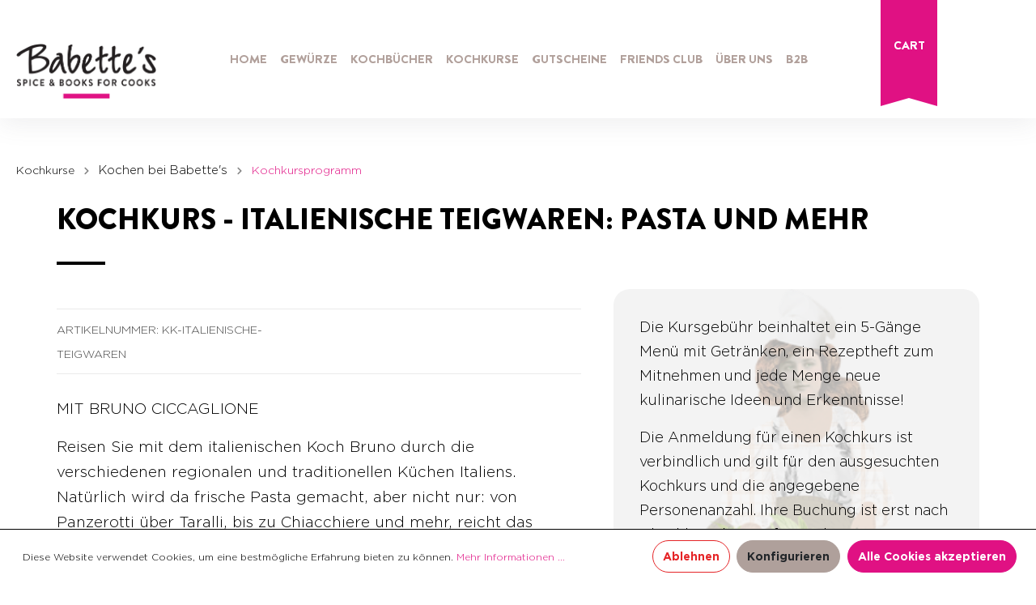

--- FILE ---
content_type: text/html; charset=UTF-8
request_url: https://babettes.at/Kochkurs-Italienische-Teigwaren-Pasta-und-mehr/kk-italienische-teigwaren
body_size: 17678
content:

<!DOCTYPE html>

<html lang="de-DE"
      itemscope="itemscope"
      itemtype="https://schema.org/WebPage">

                            
    <head>
                                        <meta charset="utf-8">
            
            <script>
            let gtmIsTrackingProductClicks = Boolean(), gtmContainerId = '', hasSWConsentSupport = Boolean(Number());
            window.wbmScriptIsSet = false;
        </script>
                            
                            <meta name="viewport"
                      content="width=device-width, initial-scale=1, shrink-to-fit=no">
            
                                <meta name="author"
                      content=""/>
                <meta name="robots"
                      content="index,follow"/>
                <meta name="revisit-after"
                      content="15 days"/>
                <meta name="keywords"
                      content="Kochkurs, italienisch, Italien, traditionelle italienische Küche, Pasta, Pizza, Pizze, Fritelle, Pizzette, Teigwaren, Nudeln Bruno Ciccaglione, selber machen, würzen, Kräuter, Kochanfänger, fortgeschritten, kreativ, kochen, Kochbuch, Workshop, Gewürze, Babettes, Schleifmühlgasse, Geschäft, Freihausviertel, Naschmarkt, Wien."/>
                <meta name="description"
                      content="Italienische Teigwaren Kochkurs • Fritelle, Pizette, Pasta und mehr von den regionalen und traditionellen Küchen Italiens • Gewürze  online bestellen…"/>
            
    <link rel="alternate" type="application/rss+xml" title="Blog Feed" href="/blog.rss" />

                <meta property="og:type"
          content="product"/>
    <meta property="og:site_name"
          content="babettes.at"/>
    <meta property="og:url"
          content="https://babettes.at/Kochkurs-Italienische-Teigwaren-Pasta-und-mehr/kk-italienische-teigwaren"/>
    <meta property="og:title"
          content="Italienische Teigwaren: frittelle, pizzette, pasta und noch mehr - Kochkurs - www.babettes.at"/>

    <meta property="og:description"
          content="Italienische Teigwaren Kochkurs • Fritelle, Pizette, Pasta und mehr von den regionalen und traditionellen Küchen Italiens • Gewürze  online bestellen…"/>
    <meta property="og:image"
          content="https://babettes.at/media/a5/c8/de/1614200949/babettes_kochkurs_22_1_1_2_1_1_1_1_1_1_1_1_1_1_1_1_1_1_1.png"/>

            <meta property="product:brand"
              content="Babettes"/>
        <meta property="product:price"
          content="149,00 €"/>
    <meta property="product:product_link"
          content="https://babettes.at/Kochkurs-Italienische-Teigwaren-Pasta-und-mehr/kk-italienische-teigwaren"/>

    <meta name="twitter:card"
          content="product"/>
    <meta name="twitter:site"
          content="babettes.at"/>
    <meta name="twitter:title"
          content="Italienische Teigwaren: frittelle, pizzette, pasta und noch mehr - Kochkurs - www.babettes.at"/>
    <meta name="twitter:description"
          content="Italienische Teigwaren Kochkurs • Fritelle, Pizette, Pasta und mehr von den regionalen und traditionellen Küchen Italiens • Gewürze  online bestellen…"/>
    <meta name="twitter:image"
          content="https://babettes.at/media/a5/c8/de/1614200949/babettes_kochkurs_22_1_1_2_1_1_1_1_1_1_1_1_1_1_1_1_1_1_1.png"/>

                                    <meta itemprop="copyrightHolder"
                      content="babettes.at"/>
                <meta itemprop="copyrightYear"
                      content=""/>
                <meta itemprop="isFamilyFriendly"
                      content="false"/>
                <meta itemprop="image"
                      content="https://babettes.at/media/3d/b3/f4/1690469716/logo.png"/>
            
    
    
                                                
                    <link rel="shortcut icon"
                  href="https://babettes.at/media/bd/bf/22/1605690432/favicon.ico">
        
                    <link rel="apple-touch-icon"
                  sizes="180x180"
                  href="https://babettes.at/media/bd/bf/22/1605690432/favicon.ico">
        
                    <link rel="icon"
                  sizes="192x192"
                  href="https://babettes.at/media/bd/bf/22/1605690432/favicon.ico">
            <meta name="theme-color"
                  content="#e01183"/>
        
            
    
    <link rel="canonical" href="https://babettes.at/Kochkurs-Italienische-Teigwaren-Pasta-und-mehr/kk-italienische-teigwaren" />

                    <title itemprop="name">
                     Italienische Teigwaren: frittelle, pizzette, pasta und noch mehr - Kochkurs - www.babettes.at            </title>
        
                                                                              <link rel="stylesheet"
                      href="https://babettes.at/theme/b32fca9dc5caa5e334c75649bdee2d30/css/all.css?17610394311164392">
                                    

            <link rel="stylesheet" href="https://babettes.at/bundles/moorlfoundation/storefront/css/font-awesome-free.css?176552670074122">
    
            <link rel="stylesheet" href="https://babettes.at/bundles/moorlfoundation/storefront/css/animate.css?176552670085647">
    
    
            <style>
            :root {
                --moorl-advanced-search-width: 600px;
            }
        </style>
    

      
                
                        <script>
        window.features = {"FEATURE_NEXT_1797":false,"FEATURE_NEXT_11917":false,"FEATURE_NEXT_12608":true,"FEATURE_NEXT_16710":false,"FEATURE_NEXT_13810":false,"FEATURE_NEXT_13250":false,"FEATURE_NEXT_17276":false,"FEATURE_NEXT_16151":false,"FEATURE_NEXT_16155":false,"FEATURE_NEXT_14872":false,"FEATURE_NEXT_15053":false,"FEATURE_NEXT_14114":false,"FEATURE_NEXT_12455":false,"FEATURE_NEXT_15815":false,"FEATURE_NEXT_14699":false,"FEATURE_NEXT_15998":false,"FEATURE_NEXT_15707":false,"FEATURE_NEXT_15475":false,"FEATURE_NEXT_14360":false,"FEATURE_NEXT_15172":false,"FEATURE_NEXT_15687":false,"FEATURE_NEXT_6040":false,"FEATURE_NEXT_14001":false,"FEATURE_NEXT_7739":false,"FEATURE_NEXT_16200":false,"FEATURE_NEXT_13410":false,"FEATURE_NEXT_8097":false,"FEATURE_NEXT_16119":false,"FEATURE_NEXT_15917":false,"FEATURE_NEXT_15957":false,"FEATURE_NEXT_16223":false,"FEATURE_NEXT_13601":false,"FEATURE_NEXT_16992":false,"FEATURE_NEXT_7530":false,"FEATURE_NEXT_16824":false,"FEATURE_NEXT_16271":false,"FEATURE_NEXT_17275":false,"FEATURE_NEXT_17016":false,"FEATURE_NEXT_16236":false,"FEATURE_NEXT_16769":false,"FEATURE_NEXT_16640":false,"FEATURE_NEXT_17261":false,"FEATURE_NEXT_17858":false,"FEATURE_SWAGCMSEXTENSIONS_1":true,"FEATURE_SWAGCMSEXTENSIONS_2":true,"FEATURE_SWAGCMSEXTENSIONS_8":true,"FEATURE_SWAGCMSEXTENSIONS_63":true};
    </script>
        
                                                <script async src="https://www.googletagmanager.com/gtag/js?id=UA-85961347-3 "></script>
        <script>
            window.gtagActive = true;
            window.controllerName = 'product';
            window.actionName = 'index';
            window.dataLayer = window.dataLayer || [];
            window.trackOrders = '1';

            function gtag() { dataLayer.push(arguments); }

                            window.gtagCallback = function gtagCallbackFunction() {
                    gtag('js', new Date());

                    gtag('config', 'UA-85961347-3 ', {
                        'anonymize_ip': '1',
                        'cookie_domain': 'none',
                        'cookie_prefix': '_swag_ga',
                    });
                };
                    </script>
            
                            
            <script type="text/javascript" src='https://www.google.com/recaptcha/api.js' defer></script>
        <script>
                            window.googleReCaptchaV2Active = true;
                                </script>
            
                
            </head>

    <body class="is-ctl-product is-act-index  ">

    

            <noscript class="noscript-main">
            

            <div role="alert"
             class="alert alert-info alert-has-icon">
                                                                                <span class="icon icon-info">
                            <svg xmlns="http://www.w3.org/2000/svg" width="24" height="24" viewBox="0 0 24 24"><path fill="#758CA3" fill-rule="evenodd" d="M12 7c.5523 0 1 .4477 1 1s-.4477 1-1 1-1-.4477-1-1 .4477-1 1-1zm1 9c0 .5523-.4477 1-1 1s-1-.4477-1-1v-5c0-.5523.4477-1 1-1s1 .4477 1 1v5zm11-4c0 6.6274-5.3726 12-12 12S0 18.6274 0 12 5.3726 0 12 0s12 5.3726 12 12zM12 2C6.4772 2 2 6.4772 2 12s4.4772 10 10 10 10-4.4772 10-10S17.5228 2 12 2z"/></svg>
        </span>                                                
                            <div class="alert-content-container">
                                                                
                                            <div class="alert-content">

                                                            Um unseren Shop in vollem Umfang nutzen zu können, empfehlen wir Ihnen Javascript in Ihrem Browser zu aktivieren.
                                                    </div>
                    
                                                                                </div>
                    </div>
            </noscript>
    
    <style>
        .sf-toolbar {
            display:none !important;
        }
    </style>


    
        <header class="header-main">
                            <div class="container">
                        
        <div class="row align-items-center header-row">
                    <div class="col-xl-2 col-lg-4 col-md-4 col-4 header-logo-col">
                    <div class="header-logo-main">
                    <a class="header-logo-main-link"
               href="/"
               title="Zur Startseite wechseln">
                                    <picture class="header-logo-picture">
                                                                                
                                                                            
                                                                                    <img src="https://babettes.at/media/3d/b3/f4/1690469716/logo.png"
                                     alt="Zur Startseite wechseln"
                                     class="img-fluid header-logo-main-img"/>
                                                                        </picture>
                            </a>
            </div>
            </div>
        
        <div class="col-xl-8 col-lg-9 col-md-4 col-12 bab--main-nav">
            <div class="nav-main">
                
    <div class="main-navigation"
         id="mainNavigation"
         data-flyout-menu="true">
                    <div class="container">
                                    <nav class="nav main-navigation-menu"
                        itemscope="itemscope"
                        itemtype="http://schema.org/SiteNavigationElement">
                        
                                                                                    <a class="nav-link main-navigation-link home-link"
                                    href="/"
                                    itemprop="url"
                                    title="Home">
                                    <div class="main-navigation-link-text">
                                        <span itemprop="name">Home</span>
                                    </div>
                                </a>
                                                    
                        
                                    
                                    <a class="nav-link main-navigation-link "
                   href="https://babettes.at/Gewuerze/"
                   itemprop="url"
                                                    data-flyout-menu-trigger="0ba5d4849ad5462d8cad70bd58b8a679"
                                           title="Gewürze">
                    <div class="main-navigation-link-text">
                        <span itemprop="name">Gewürze</span>
                    </div>
                </a>
                                                        
                                    <a class="nav-link main-navigation-link only-level-1"
                   href="https://babettes.at/Kochbuecher/"
                   itemprop="url"
                                                    data-flyout-menu-trigger="3e344359f2dc4e1e9bec05a3f65908ca"
                                           title="Kochbücher">
                    <div class="main-navigation-link-text">
                        <span itemprop="name">Kochbücher</span>
                    </div>
                </a>
                                                        
                                    <a class="nav-link main-navigation-link "
                   href="https://babettes.at/Kochkurse-Co/"
                   itemprop="url"
                                                    data-flyout-menu-trigger="684276f0b47d430f8b0cbb818ae4727d"
                                           title="Kochkurse">
                    <div class="main-navigation-link-text">
                        <span itemprop="name">Kochkurse</span>
                    </div>
                </a>
                                                        
                                    <a class="nav-link main-navigation-link "
                   href="https://babettes.at/Gutscheine/"
                   itemprop="url"
                                                    data-flyout-menu-trigger="4ca5a7a2ff45457aaa7120882ef9b7bf"
                                           title="Gutscheine">
                    <div class="main-navigation-link-text">
                        <span itemprop="name">Gutscheine</span>
                    </div>
                </a>
                                                        
                                    <a class="nav-link main-navigation-link "
                   href="https://babettes.at/Friends-Club/"
                   itemprop="url"
                                           title="Friends Club">
                    <div class="main-navigation-link-text">
                        <span itemprop="name">Friends Club</span>
                    </div>
                </a>
                                                        
                                    <a class="nav-link main-navigation-link "
                   href="https://babettes.at/UEber-uns/"
                   itemprop="url"
                                                    data-flyout-menu-trigger="8d214347f80e4b109431f5bd0a51a5d0"
                                           title="Über uns">
                    <div class="main-navigation-link-text">
                        <span itemprop="name">Über uns</span>
                    </div>
                </a>
                                                        
                                    <a class="nav-link main-navigation-link "
                   href="https://babettes.at/B2B/"
                   itemprop="url"
                                                    data-flyout-menu-trigger="4aa05e575ff9467ab802ce1a1e0fa2b0"
                                           title="B2B">
                    <div class="main-navigation-link-text">
                        <span itemprop="name">B2B</span>
                    </div>
                </a>
                                            </nav>
                            </div>
        
                                                                                                                                                                                                                                                                                                                                                                                                                                                            
                                                <div class="navigation-flyouts">
                                                                                 <div class="navigation-flyout "
                      data-flyout-menu-id="0ba5d4849ad5462d8cad70bd58b8a679">
                     <div class="container">
                                                                          <div class="row navigation-flyout-bar">
                            <div class="col">
                    <div class="navigation-flyout-category-link">
                                                                                    <a class="nav-link"
                                   href="https://babettes.at/Gewuerze/"
                                   itemprop="url"
                                   title="Gewürze">
                                                                            Zur Kategorie Gewürze
                                                    
    
                
            <span
            class="icon icon-arrow-right icon-primary">
                <svg xmlns="http://www.w3.org/2000/svg" xmlns:xlink="http://www.w3.org/1999/xlink" width="16" height="16" viewBox="0 0 16 16"><defs><path id="icons-small-arrow-small-right-a" d="M6.7071 6.2929c-.3905-.3905-1.0237-.3905-1.4142 0-.3905.3905-.3905 1.0237 0 1.4142l3 3c.3905.3905 1.0237.3905 1.4142 0l3-3c.3905-.3905.3905-1.0237 0-1.4142-.3905-.3905-1.0237-.3905-1.4142 0L9 8.5858l-2.2929-2.293z"/></defs><use fill="#758CA3" fill-rule="evenodd" transform="rotate(-90 9 8.5)" xlink:href="#icons-small-arrow-small-right-a"/></svg>
        </span>
    
                                                                        </a>
                                                                        </div>
                </div>
            
                            <div class="col-auto">
                    <div class="navigation-flyout-close js-close-flyout-menu">
                                                                                                
                
                
            <span
            class="icon icon-x">
                <svg xmlns="http://www.w3.org/2000/svg" width="24" height="24" viewBox="0 0 24 24"><path fill="#758CA3" fill-rule="evenodd" d="m10.5858 12-7.293-7.2929c-.3904-.3905-.3904-1.0237 0-1.4142.3906-.3905 1.0238-.3905 1.4143 0L12 10.5858l7.2929-7.293c.3905-.3904 1.0237-.3904 1.4142 0 .3905.3906.3905 1.0238 0 1.4143L13.4142 12l7.293 7.2929c.3904.3905.3904 1.0237 0 1.4142-.3906.3905-1.0238.3905-1.4143 0L12 13.4142l-7.2929 7.293c-.3905.3904-1.0237.3904-1.4142 0-.3905-.3906-.3905-1.0238 0-1.4143L10.5858 12z"/></svg>
        </span>
    
                                                                            </div>
                </div>
                    </div>
    
            <div class="row navigation-flyout-content">
                <div class="col">
        <div class="navigation-flyout-categories">
                                
                    
                
    <div class="row navigation-flyout-categories is-level-0">
                                            
                    <div class="col-3 navigation-flyout-col  ">
                                    <a class="nav-item nav-link navigation-flyout-link is-level-0"
                   href="https://babettes.at/Gewuerze/Basics/"
                   itemprop="url"
                   title="Basics">
                    <span itemprop="name">Basics</span>
                </a>
                    
                                        
        
                
    <div class="navigation-flyout-categories is-level-1">
                                            
                    <div class="navigation-flyout-col  ">
                                    <a class="nav-item nav-link navigation-flyout-link is-level-1"
                   href="https://babettes.at/Gewuerze/Basics/Chili/"
                   itemprop="url"
                   title="Chili">
                    <span itemprop="name">Chili</span>
                </a>
                    
                                        
        
                
    <div class="navigation-flyout-categories is-level-2">
            </div>
                        </div>
                                            
                    <div class="navigation-flyout-col  ">
                                    <a class="nav-item nav-link navigation-flyout-link is-level-1"
                   href="https://babettes.at/Gewuerze/Basics/Einzelgewuerze/"
                   itemprop="url"
                   title="Einzelgewürze">
                    <span itemprop="name">Einzelgewürze</span>
                </a>
                    
                                        
        
                
    <div class="navigation-flyout-categories is-level-2">
            </div>
                        </div>
                                            
                    <div class="navigation-flyout-col  ">
                                    <a class="nav-item nav-link navigation-flyout-link is-level-1"
                   href="https://babettes.at/Gewuerze/Basics/Kraeuter-Blueten/"
                   itemprop="url"
                   title="Kräuter &amp; Blüten">
                    <span itemprop="name">Kräuter &amp; Blüten</span>
                </a>
                    
                                        
        
                
    <div class="navigation-flyout-categories is-level-2">
            </div>
                        </div>
                                            
                    <div class="navigation-flyout-col  ">
                                    <a class="nav-item nav-link navigation-flyout-link is-level-1"
                   href="https://babettes.at/Gewuerze/Basics/Pfeffer/"
                   itemprop="url"
                   title="Pfeffer">
                    <span itemprop="name">Pfeffer</span>
                </a>
                    
                                        
        
                
    <div class="navigation-flyout-categories is-level-2">
            </div>
                        </div>
                                            
                    <div class="navigation-flyout-col  ">
                                    <a class="nav-item nav-link navigation-flyout-link is-level-1"
                   href="https://babettes.at/Gewuerze/Basics/Salz/"
                   itemprop="url"
                   title="Salz">
                    <span itemprop="name">Salz</span>
                </a>
                    
                                        
        
                
    <div class="navigation-flyout-categories is-level-2">
            </div>
                        </div>
                                            
                    <div class="navigation-flyout-col  ">
                                    <a class="nav-item nav-link navigation-flyout-link is-level-1"
                   href="https://babettes.at/Gewuerze/Basics/Vanille-Safran/"
                   itemprop="url"
                   title="Vanille &amp; Safran">
                    <span itemprop="name">Vanille &amp; Safran</span>
                </a>
                    
                                        
        
                
    <div class="navigation-flyout-categories is-level-2">
            </div>
                        </div>
                                            
                    <div class="navigation-flyout-col  ">
                                    <a class="nav-item nav-link navigation-flyout-link is-level-1"
                   href="https://babettes.at/Gewuerze/Basics/BIO-Gewuerze/"
                   itemprop="url"
                   title="BIO Gewürze">
                    <span itemprop="name">BIO Gewürze</span>
                </a>
                    
                                        
        
                
    <div class="navigation-flyout-categories is-level-2">
            </div>
                        </div>
            </div>
                        </div>
                                            
                    <div class="col-3 navigation-flyout-col  ">
                                    <a class="nav-item nav-link navigation-flyout-link is-level-0"
                   href="https://babettes.at/Gewuerze/Mischungen/"
                   itemprop="url"
                   title="Mischungen">
                    <span itemprop="name">Mischungen</span>
                </a>
                    
                                        
        
                
    <div class="navigation-flyout-categories is-level-1">
                                            
                    <div class="navigation-flyout-col  ">
                                    <a class="nav-item nav-link navigation-flyout-link is-level-1"
                   href="https://babettes.at/Gewuerze/Mischungen/BBQ/"
                   itemprop="url"
                   title="BBQ">
                    <span itemprop="name">BBQ</span>
                </a>
                    
                                        
        
                
    <div class="navigation-flyout-categories is-level-2">
            </div>
                        </div>
                                            
                    <div class="navigation-flyout-col  ">
                                    <a class="nav-item nav-link navigation-flyout-link is-level-1"
                   href="https://babettes.at/Gewuerze/Mischungen/Currys/"
                   itemprop="url"
                   title="Currys">
                    <span itemprop="name">Currys</span>
                </a>
                    
                                        
        
                
    <div class="navigation-flyout-categories is-level-2">
            </div>
                        </div>
                                            
                    <div class="navigation-flyout-col  ">
                                    <a class="nav-item nav-link navigation-flyout-link is-level-1"
                   href="https://babettes.at/Gewuerze/Mischungen/Gewuerzsalze/"
                   itemprop="url"
                   title="Gewürzsalze">
                    <span itemprop="name">Gewürzsalze</span>
                </a>
                    
                                        
        
                
    <div class="navigation-flyout-categories is-level-2">
            </div>
                        </div>
                                            
                    <div class="navigation-flyout-col  color-violet  ">
                                    <a class="nav-item nav-link navigation-flyout-link is-level-1"
                   href="https://babettes.at/Gewuerze/Mischungen/Mix-Match/"
                   itemprop="url"
                   title="Mix &amp; Match">
                    <span itemprop="name">Mix &amp; Match</span>
                </a>
                    
                                        
        
                
    <div class="navigation-flyout-categories is-level-2">
            </div>
                        </div>
                                            
                    <div class="navigation-flyout-col  ">
                                    <a class="nav-item nav-link navigation-flyout-link is-level-1"
                   href="https://babettes.at/Gewuerze/Mischungen/Oriental/"
                   itemprop="url"
                   title="Oriental">
                    <span itemprop="name">Oriental</span>
                </a>
                    
                                        
        
                
    <div class="navigation-flyout-categories is-level-2">
            </div>
                        </div>
                                            
                    <div class="navigation-flyout-col  ">
                                    <a class="nav-item nav-link navigation-flyout-link is-level-1"
                   href="https://babettes.at/Gewuerze/Mischungen/Pfeffermischungen/"
                   itemprop="url"
                   title="Pfeffermischungen">
                    <span itemprop="name">Pfeffermischungen</span>
                </a>
                    
                                        
        
                
    <div class="navigation-flyout-categories is-level-2">
            </div>
                        </div>
                                            
                    <div class="navigation-flyout-col  ">
                                    <a class="nav-item nav-link navigation-flyout-link is-level-1"
                   href="https://babettes.at/Gewuerze/Mischungen/Spicy-Drinks/"
                   itemprop="url"
                   title="Spicy Drinks">
                    <span itemprop="name">Spicy Drinks</span>
                </a>
                    
                                        
        
                
    <div class="navigation-flyout-categories is-level-2">
            </div>
                        </div>
                                            
                    <div class="navigation-flyout-col  ">
                                    <a class="nav-item nav-link navigation-flyout-link is-level-1"
                   href="https://babettes.at/Gewuerze/Mischungen/Sweets/"
                   itemprop="url"
                   title="Sweets">
                    <span itemprop="name">Sweets</span>
                </a>
                    
                                        
        
                
    <div class="navigation-flyout-categories is-level-2">
            </div>
                        </div>
                                            
                    <div class="navigation-flyout-col  ">
                                    <a class="nav-item nav-link navigation-flyout-link is-level-1"
                   href="https://babettes.at/Gewuerze/Mischungen/World-Classics/"
                   itemprop="url"
                   title="World Classics ">
                    <span itemprop="name">World Classics </span>
                </a>
                    
                                        
        
                
    <div class="navigation-flyout-categories is-level-2">
            </div>
                        </div>
                                            
                    <div class="navigation-flyout-col  ">
                                    <a class="nav-item nav-link navigation-flyout-link is-level-1"
                   href="https://babettes.at/Gewuerze/Mischungen/BIO-Gewuerzmischungen/"
                   itemprop="url"
                   title="BIO Gewürzmischungen">
                    <span itemprop="name">BIO Gewürzmischungen</span>
                </a>
                    
                                        
        
                
    <div class="navigation-flyout-categories is-level-2">
            </div>
                        </div>
            </div>
                        </div>
                                            
                    <div class="col-3 navigation-flyout-col  ">
                                    <div class="nav-item nav-link navigation-flyout-link is-level-0"
                     title="Angebote &amp; Geschenke">
                    <span itemprop="name">Angebote &amp; Geschenke</span>
                </div>
                    
                                        
        
                
    <div class="navigation-flyout-categories is-level-1">
                                            
                    <div class="navigation-flyout-col  ">
                                    <a class="nav-item nav-link navigation-flyout-link is-level-1"
                   href="https://babettes.at/Gewuerze/Angebote-Geschenke/Neu-im-Webshop/"
                   itemprop="url"
                   title="Neu im Webshop">
                    <span itemprop="name">Neu im Webshop</span>
                </a>
                    
                                        
        
                
    <div class="navigation-flyout-categories is-level-2">
            </div>
                        </div>
                                            
                    <div class="navigation-flyout-col  color-magenta  ">
                                    <a class="nav-item nav-link navigation-flyout-link is-level-1"
                   href="https://babettes.at/Gewuerze/Angebote-Geschenke/Spicy-Angebote/"
                   itemprop="url"
                   title="Spicy Angebote!">
                    <span itemprop="name">Spicy Angebote!</span>
                </a>
                    
                                        
        
                
    <div class="navigation-flyout-categories is-level-2">
            </div>
                        </div>
                                            
                    <div class="navigation-flyout-col  ">
                                    <a class="nav-item nav-link navigation-flyout-link is-level-1"
                   href="https://babettes.at/Gewuerze/Angebote-Geschenke/Geschenke/"
                   itemprop="url"
                   title="Geschenke">
                    <span itemprop="name">Geschenke</span>
                </a>
                    
                                        
        
                
    <div class="navigation-flyout-categories is-level-2">
            </div>
                        </div>
                                            
                    <div class="navigation-flyout-col  ">
                                    <a class="nav-item nav-link navigation-flyout-link is-level-1"
                   href="https://babettes.at/Gewuerze/Angebote-Geschenke/Sondereditionen/"
                   itemprop="url"
                   title="Sondereditionen">
                    <span itemprop="name">Sondereditionen</span>
                </a>
                    
                                        
        
                
    <div class="navigation-flyout-categories is-level-2">
            </div>
                        </div>
                                            
                    <div class="navigation-flyout-col  ">
                                    <a class="nav-item nav-link navigation-flyout-link is-level-1"
                   href="https://babettes.at/Gewuerze/Angebote-Geschenke/Saisonale-Gewuerze/"
                   itemprop="url"
                   title="Saisonale Gewürze">
                    <span itemprop="name">Saisonale Gewürze</span>
                </a>
                    
                                        
        
                
    <div class="navigation-flyout-categories is-level-2">
            </div>
                        </div>
                                            
                    <div class="navigation-flyout-col  ">
                                    <a class="nav-item nav-link navigation-flyout-link is-level-1"
                   href="https://babettes.at/Gewuerze/Angebote-Geschenke/Accessoires/"
                   itemprop="url"
                   title="Accessoires">
                    <span itemprop="name">Accessoires</span>
                </a>
                    
                                        
        
                
    <div class="navigation-flyout-categories is-level-2">
            </div>
                        </div>
            </div>
                        </div>
                                            
                    <div class="col-3 navigation-flyout-col  ">
                                    <a class="nav-item nav-link navigation-flyout-link is-level-0"
                   href="/Shop/Rezepte/"
                   itemprop="url"
                   title="Rezepte">
                    <span itemprop="name">Rezepte</span>
                </a>
                    
                                        
        
                
    <div class="navigation-flyout-categories is-level-1">
            </div>
                        </div>
                                            
                    <div class="col-3 navigation-flyout-col  ">
                                    <a class="nav-item nav-link navigation-flyout-link is-level-0"
                   href="/B2B-Angebote/Gastronomie-Lebensmittelhersteller/Rezeptentwicklung/"
                   itemprop="url"
                   title="Individuell">
                    <span itemprop="name">Individuell</span>
                </a>
                    
                                        
        
                
    <div class="navigation-flyout-categories is-level-1">
                                            
                    <div class="navigation-flyout-col  ">
                                    <a class="nav-item nav-link navigation-flyout-link is-level-1"
                   href="/B2B-Angebote/Gastronomie-Lebensmittelhersteller/Rezeptentwicklung/"
                   itemprop="url"
                   title="Selber Mischen">
                    <span itemprop="name">Selber Mischen</span>
                </a>
                    
                                        
        
                
    <div class="navigation-flyout-categories is-level-2">
            </div>
                        </div>
                                            
                    <div class="navigation-flyout-col  ">
                                    <a class="nav-item nav-link navigation-flyout-link is-level-1"
                   href="/B2B-Angebote/Corporate/Wuerzige-Geschenke/"
                   itemprop="url"
                   title="Corporate Branding">
                    <span itemprop="name">Corporate Branding</span>
                </a>
                    
                                        
        
                
    <div class="navigation-flyout-categories is-level-2">
            </div>
                        </div>
                                            
                    <div class="navigation-flyout-col  ">
                                    <a class="nav-item nav-link navigation-flyout-link is-level-1"
                   href="/B2B-Angebote/Haendler-Kochschulen/Private-Label/"
                   itemprop="url"
                   title="Private Branding">
                    <span itemprop="name">Private Branding</span>
                </a>
                    
                                        
        
                
    <div class="navigation-flyout-categories is-level-2">
            </div>
                        </div>
            </div>
                        </div>
                                            
                    <div class="col-3 navigation-flyout-col  ">
                                    <a class="nav-item nav-link navigation-flyout-link is-level-0"
                   href="/Gewuerze/Info2/UEber-Babette-s-Gewuerze/"
                   itemprop="url"
                   title="Info">
                    <span itemprop="name">Info</span>
                </a>
                    
                                        
        
                
    <div class="navigation-flyout-categories is-level-1">
                                            
                    <div class="navigation-flyout-col  ">
                                    <a class="nav-item nav-link navigation-flyout-link is-level-1"
                   href="https://babettes.at/Gewuerze/Info/UEber-Babette-s-Gewuerze/"
                   itemprop="url"
                   title="Über Babette&#039;s Gewürze">
                    <span itemprop="name">Über Babette&#039;s Gewürze</span>
                </a>
                    
                                        
        
                
    <div class="navigation-flyout-categories is-level-2">
            </div>
                        </div>
                                            
                    <div class="navigation-flyout-col  ">
                                    <a class="nav-item nav-link navigation-flyout-link is-level-1"
                   href="/Information/Bio-Zertifikat/"
                   itemprop="url"
                   title="Bio-Zertifikat">
                    <span itemprop="name">Bio-Zertifikat</span>
                </a>
                    
                                        
        
                
    <div class="navigation-flyout-categories is-level-2">
            </div>
                        </div>
                                            
                    <div class="navigation-flyout-col  ">
                                    <a class="nav-item nav-link navigation-flyout-link is-level-1"
                   href="/Kochkurse-Co./Events/Offene-Manufaktur/"
                   itemprop="url"
                   title="Virtueller Manufakturbesuch ">
                    <span itemprop="name">Virtueller Manufakturbesuch </span>
                </a>
                    
                                        
        
                
    <div class="navigation-flyout-categories is-level-2">
            </div>
                        </div>
            </div>
                        </div>
            </div>
                    </div>
    </div>

                    </div>
                                                  </div>
                 </div>
                                                                               <div class="navigation-flyout  only-level-1 "
                      data-flyout-menu-id="3e344359f2dc4e1e9bec05a3f65908ca">
                     <div class="container">
                                                                          <div class="row navigation-flyout-bar">
                            <div class="col">
                    <div class="navigation-flyout-category-link">
                                                                                    <a class="nav-link"
                                   href="https://babettes.at/Kochbuecher/"
                                   itemprop="url"
                                   title="Kochbücher">
                                                                            Zur Kategorie Kochbücher
                                                    
    
                
            <span
            class="icon icon-arrow-right icon-primary">
                <svg xmlns="http://www.w3.org/2000/svg" xmlns:xlink="http://www.w3.org/1999/xlink" width="16" height="16" viewBox="0 0 16 16"><defs><path id="icons-small-arrow-small-right-a" d="M6.7071 6.2929c-.3905-.3905-1.0237-.3905-1.4142 0-.3905.3905-.3905 1.0237 0 1.4142l3 3c.3905.3905 1.0237.3905 1.4142 0l3-3c.3905-.3905.3905-1.0237 0-1.4142-.3905-.3905-1.0237-.3905-1.4142 0L9 8.5858l-2.2929-2.293z"/></defs><use fill="#758CA3" fill-rule="evenodd" transform="rotate(-90 9 8.5)" xlink:href="#icons-small-arrow-small-right-a"/></svg>
        </span>
    
                                                                        </a>
                                                                        </div>
                </div>
            
                            <div class="col-auto">
                    <div class="navigation-flyout-close js-close-flyout-menu">
                                                                                                
                
                
            <span
            class="icon icon-x">
                <svg xmlns="http://www.w3.org/2000/svg" width="24" height="24" viewBox="0 0 24 24"><path fill="#758CA3" fill-rule="evenodd" d="m10.5858 12-7.293-7.2929c-.3904-.3905-.3904-1.0237 0-1.4142.3906-.3905 1.0238-.3905 1.4143 0L12 10.5858l7.2929-7.293c.3905-.3904 1.0237-.3904 1.4142 0 .3905.3906.3905 1.0238 0 1.4143L13.4142 12l7.293 7.2929c.3904.3905.3904 1.0237 0 1.4142-.3906.3905-1.0238.3905-1.4143 0L12 13.4142l-7.2929 7.293c-.3905.3904-1.0237.3904-1.4142 0-.3905-.3906-.3905-1.0238 0-1.4143L10.5858 12z"/></svg>
        </span>
    
                                                                            </div>
                </div>
                    </div>
    
            <div class="row navigation-flyout-content">
                <div class="col">
        <div class="navigation-flyout-categories">
                                
                    
                
    <div class="row navigation-flyout-categories is-level-0">
                                            
                    <div class="col-3 navigation-flyout-col  ">
                                    <a class="nav-item nav-link navigation-flyout-link is-level-0"
                   href="https://babettes.at/Kochbuecher/Neuerscheinungen/"
                   itemprop="url"
                   title="Neuerscheinungen">
                    <span itemprop="name">Neuerscheinungen</span>
                </a>
                    
                                        
        
                
    <div class="navigation-flyout-categories is-level-1">
            </div>
                        </div>
                                            
                    <div class="col-3 navigation-flyout-col  ">
                                    <a class="nav-item nav-link navigation-flyout-link is-level-0"
                   href="https://babettes.at/Kochbuecher/Praktische-Kueche/"
                   itemprop="url"
                   title="Praktische Küche">
                    <span itemprop="name">Praktische Küche</span>
                </a>
                    
                                        
        
                
    <div class="navigation-flyout-categories is-level-1">
                                            
                    <div class="navigation-flyout-col  ">
                                    <a class="nav-item nav-link navigation-flyout-link is-level-1"
                   href="https://babettes.at/Kochbuecher/Praktische-Kueche/Kochwissen-fuer-den-Einstieg/"
                   itemprop="url"
                   title="Kochwissen für den Einstieg">
                    <span itemprop="name">Kochwissen für den Einstieg</span>
                </a>
                    
                                        
        
                
    <div class="navigation-flyout-categories is-level-2">
            </div>
                        </div>
                                            
                    <div class="navigation-flyout-col  ">
                                    <a class="nav-item nav-link navigation-flyout-link is-level-1"
                   href="https://babettes.at/Kochbuecher/Praktische-Kueche/Schnelle-Kueche-fuer-jeden-Tag/"
                   itemprop="url"
                   title="Schnelle Küche für jeden Tag">
                    <span itemprop="name">Schnelle Küche für jeden Tag</span>
                </a>
                    
                                        
        
                
    <div class="navigation-flyout-categories is-level-2">
            </div>
                        </div>
                                            
                    <div class="navigation-flyout-col  ">
                                    <a class="nav-item nav-link navigation-flyout-link is-level-1"
                   href="https://babettes.at/Kochbuecher/Praktische-Kueche/Kochen-fuer-Gaeste/"
                   itemprop="url"
                   title="Kochen für Gäste">
                    <span itemprop="name">Kochen für Gäste</span>
                </a>
                    
                                        
        
                
    <div class="navigation-flyout-categories is-level-2">
            </div>
                        </div>
            </div>
                        </div>
                                            
                    <div class="col-3 navigation-flyout-col  ">
                                    <a class="nav-item nav-link navigation-flyout-link is-level-0"
                   href="https://babettes.at/Kochbuecher/Kuechen-der-Welt/"
                   itemprop="url"
                   title="Küchen der Welt">
                    <span itemprop="name">Küchen der Welt</span>
                </a>
                    
                                        
        
                
    <div class="navigation-flyout-categories is-level-1">
                                            
                    <div class="navigation-flyout-col  ">
                                    <a class="nav-item nav-link navigation-flyout-link is-level-1"
                   href="https://babettes.at/Kochbuecher/Kuechen-der-Welt/Mediterran/"
                   itemprop="url"
                   title="Mediterran">
                    <span itemprop="name">Mediterran</span>
                </a>
                    
                                        
        
                
    <div class="navigation-flyout-categories is-level-2">
            </div>
                        </div>
                                            
                    <div class="navigation-flyout-col  ">
                                    <a class="nav-item nav-link navigation-flyout-link is-level-1"
                   href="https://babettes.at/Kochbuecher/Kuechen-der-Welt/Orientalisch/"
                   itemprop="url"
                   title="Orientalisch">
                    <span itemprop="name">Orientalisch</span>
                </a>
                    
                                        
        
                
    <div class="navigation-flyout-categories is-level-2">
            </div>
                        </div>
                                            
                    <div class="navigation-flyout-col  ">
                                    <a class="nav-item nav-link navigation-flyout-link is-level-1"
                   href="https://babettes.at/Kochbuecher/Kuechen-der-Welt/Indisch/"
                   itemprop="url"
                   title="Indisch">
                    <span itemprop="name">Indisch</span>
                </a>
                    
                                        
        
                
    <div class="navigation-flyout-categories is-level-2">
            </div>
                        </div>
                                            
                    <div class="navigation-flyout-col  ">
                                    <a class="nav-item nav-link navigation-flyout-link is-level-1"
                   href="https://babettes.at/Kochbuecher/Kuechen-der-Welt/Asiatisch/"
                   itemprop="url"
                   title="Asiatisch">
                    <span itemprop="name">Asiatisch</span>
                </a>
                    
                                        
        
                
    <div class="navigation-flyout-categories is-level-2">
            </div>
                        </div>
                                            
                    <div class="navigation-flyout-col  ">
                                    <a class="nav-item nav-link navigation-flyout-link is-level-1"
                   href="https://babettes.at/Kochbuecher/Kuechen-der-Welt/Afrikanisch/"
                   itemprop="url"
                   title="Afrikanisch">
                    <span itemprop="name">Afrikanisch</span>
                </a>
                    
                                        
        
                
    <div class="navigation-flyout-categories is-level-2">
            </div>
                        </div>
                                            
                    <div class="navigation-flyout-col  ">
                                    <a class="nav-item nav-link navigation-flyout-link is-level-1"
                   href="https://babettes.at/Kochbuecher/Kuechen-der-Welt/Nord-Suedamerikanisch/"
                   itemprop="url"
                   title="Nord- &amp; Südamerikanisch">
                    <span itemprop="name">Nord- &amp; Südamerikanisch</span>
                </a>
                    
                                        
        
                
    <div class="navigation-flyout-categories is-level-2">
            </div>
                        </div>
                                            
                    <div class="navigation-flyout-col  ">
                                    <a class="nav-item nav-link navigation-flyout-link is-level-1"
                   href="https://babettes.at/Kochbuecher/Kuechen-der-Welt/Australien-Pazifik/"
                   itemprop="url"
                   title="Australien &amp;  Pazifik">
                    <span itemprop="name">Australien &amp;  Pazifik</span>
                </a>
                    
                                        
        
                
    <div class="navigation-flyout-categories is-level-2">
            </div>
                        </div>
                                            
                    <div class="navigation-flyout-col  ">
                                    <a class="nav-item nav-link navigation-flyout-link is-level-1"
                   href="https://babettes.at/Kochbuecher/Kuechen-der-Welt/OEsterreichisch-Alpenkueche/"
                   itemprop="url"
                   title="Österreichisch &amp; Alpenküche">
                    <span itemprop="name">Österreichisch &amp; Alpenküche</span>
                </a>
                    
                                        
        
                
    <div class="navigation-flyout-categories is-level-2">
            </div>
                        </div>
                                            
                    <div class="navigation-flyout-col  ">
                                    <a class="nav-item nav-link navigation-flyout-link is-level-1"
                   href="https://babettes.at/Kochbuecher/Kuechen-der-Welt/Nordisch/"
                   itemprop="url"
                   title="Nordisch">
                    <span itemprop="name">Nordisch</span>
                </a>
                    
                                        
        
                
    <div class="navigation-flyout-categories is-level-2">
            </div>
                        </div>
                                            
                    <div class="navigation-flyout-col  ">
                                    <a class="nav-item nav-link navigation-flyout-link is-level-1"
                   href="https://babettes.at/Kochbuecher/Kuechen-der-Welt/Europa/"
                   itemprop="url"
                   title="Europa">
                    <span itemprop="name">Europa</span>
                </a>
                    
                                        
        
                
    <div class="navigation-flyout-categories is-level-2">
            </div>
                        </div>
            </div>
                        </div>
                                            
                    <div class="col-3 navigation-flyout-col  ">
                                    <a class="nav-item nav-link navigation-flyout-link is-level-0"
                   href="https://babettes.at/Kochbuecher/Vegetarisch-Vegan/"
                   itemprop="url"
                   title="Vegetarisch &amp; Vegan">
                    <span itemprop="name">Vegetarisch &amp; Vegan</span>
                </a>
                    
                                        
        
                
    <div class="navigation-flyout-categories is-level-1">
            </div>
                        </div>
                                            
                    <div class="col-3 navigation-flyout-col  ">
                                    <a class="nav-item nav-link navigation-flyout-link is-level-0"
                   href="https://babettes.at/Kochbuecher/Sonderangebote-Aktionen/"
                   itemprop="url"
                   title="Sonderangebote &amp; Aktionen">
                    <span itemprop="name">Sonderangebote &amp; Aktionen</span>
                </a>
                    
                                        
        
                
    <div class="navigation-flyout-categories is-level-1">
            </div>
                        </div>
                                            
                    <div class="col-3 navigation-flyout-col  ">
                                    <a class="nav-item nav-link navigation-flyout-link is-level-0"
                   href="https://babettes.at/Kochbuecher/Saisonal/"
                   itemprop="url"
                   title="Saisonal">
                    <span itemprop="name">Saisonal</span>
                </a>
                    
                                        
        
                
    <div class="navigation-flyout-categories is-level-1">
                                            
                    <div class="navigation-flyout-col  ">
                                    <a class="nav-item nav-link navigation-flyout-link is-level-1"
                   href="https://babettes.at/Kochbuecher/Saisonal/Jahreszeiten/"
                   itemprop="url"
                   title="Jahreszeiten">
                    <span itemprop="name">Jahreszeiten</span>
                </a>
                    
                                        
        
                
    <div class="navigation-flyout-categories is-level-2">
            </div>
                        </div>
                                            
                    <div class="navigation-flyout-col  ">
                                    <a class="nav-item nav-link navigation-flyout-link is-level-1"
                   href="https://babettes.at/Kochbuecher/Saisonal/Grillen/"
                   itemprop="url"
                   title="Grillen">
                    <span itemprop="name">Grillen</span>
                </a>
                    
                                        
        
                
    <div class="navigation-flyout-categories is-level-2">
            </div>
                        </div>
                                            
                    <div class="navigation-flyout-col  ">
                                    <a class="nav-item nav-link navigation-flyout-link is-level-1"
                   href="https://babettes.at/Kochbuecher/Saisonal/Weihnachten/"
                   itemprop="url"
                   title="Weihnachten">
                    <span itemprop="name">Weihnachten</span>
                </a>
                    
                                        
        
                
    <div class="navigation-flyout-categories is-level-2">
            </div>
                        </div>
            </div>
                        </div>
                                            
                    <div class="col-3 navigation-flyout-col  ">
                                    <a class="nav-item nav-link navigation-flyout-link is-level-0"
                   href="https://babettes.at/Kochbuecher/Restaurants-und-Chefs/"
                   itemprop="url"
                   title="Restaurants und Chefs">
                    <span itemprop="name">Restaurants und Chefs</span>
                </a>
                    
                                        
        
                
    <div class="navigation-flyout-categories is-level-1">
            </div>
                        </div>
                                            
                    <div class="col-3 navigation-flyout-col  ">
                                    <a class="nav-item nav-link navigation-flyout-link is-level-0"
                   href="https://babettes.at/Kochbuecher/Literatur-Kulturgeschichte-Kunst-Lokalfuehrer/"
                   itemprop="url"
                   title="Literatur, Kulturgeschichte, Kunst &amp; Lokalführer">
                    <span itemprop="name">Literatur, Kulturgeschichte, Kunst &amp; Lokalführer</span>
                </a>
                    
                                        
        
                
    <div class="navigation-flyout-categories is-level-1">
            </div>
                        </div>
                                            
                    <div class="col-3 navigation-flyout-col  ">
                                    <a class="nav-item nav-link navigation-flyout-link is-level-0"
                   href="https://babettes.at/Kochbuecher/Kochen-fuer-und-mit-Kindern/"
                   itemprop="url"
                   title="Kochen für und mit Kindern">
                    <span itemprop="name">Kochen für und mit Kindern</span>
                </a>
                    
                                        
        
                
    <div class="navigation-flyout-categories is-level-1">
            </div>
                        </div>
                                            
                    <div class="col-3 navigation-flyout-col  ">
                                    <a class="nav-item nav-link navigation-flyout-link is-level-0"
                   href="https://babettes.at/Kochbuecher/Getraenke-Trinkkultur/"
                   itemprop="url"
                   title="Getränke &amp; Trinkkultur">
                    <span itemprop="name">Getränke &amp; Trinkkultur</span>
                </a>
                    
                                        
        
                
    <div class="navigation-flyout-categories is-level-1">
                                            
                    <div class="navigation-flyout-col  ">
                                    <a class="nav-item nav-link navigation-flyout-link is-level-1"
                   href="https://babettes.at/Kochbuecher/Getraenke-Trinkkultur/Wein-Bier/"
                   itemprop="url"
                   title="Wein &amp; Bier">
                    <span itemprop="name">Wein &amp; Bier</span>
                </a>
                    
                                        
        
                
    <div class="navigation-flyout-categories is-level-2">
            </div>
                        </div>
                                            
                    <div class="navigation-flyout-col  ">
                                    <a class="nav-item nav-link navigation-flyout-link is-level-1"
                   href="https://babettes.at/Kochbuecher/Getraenke-Trinkkultur/Cocktails-Spirituosen/"
                   itemprop="url"
                   title="Cocktails &amp; Spirituosen">
                    <span itemprop="name">Cocktails &amp; Spirituosen</span>
                </a>
                    
                                        
        
                
    <div class="navigation-flyout-categories is-level-2">
            </div>
                        </div>
                                            
                    <div class="navigation-flyout-col  ">
                                    <a class="nav-item nav-link navigation-flyout-link is-level-1"
                   href="https://babettes.at/Kochbuecher/Getraenke-Trinkkultur/Alkoholfrei/"
                   itemprop="url"
                   title="Alkoholfrei">
                    <span itemprop="name">Alkoholfrei</span>
                </a>
                    
                                        
        
                
    <div class="navigation-flyout-categories is-level-2">
            </div>
                        </div>
            </div>
                        </div>
                                            
                    <div class="col-3 navigation-flyout-col  ">
                                    <a class="nav-item nav-link navigation-flyout-link is-level-0"
                   href="https://babettes.at/Kochbuecher/Bewusste-Ernaehrung/"
                   itemprop="url"
                   title="Bewusste Ernährung">
                    <span itemprop="name">Bewusste Ernährung</span>
                </a>
                    
                                        
        
                
    <div class="navigation-flyout-categories is-level-1">
                                            
                    <div class="navigation-flyout-col  ">
                                    <a class="nav-item nav-link navigation-flyout-link is-level-1"
                   href="https://babettes.at/Kochbuecher/Bewusste-Ernaehrung/Ayurveda-5-Elemente/"
                   itemprop="url"
                   title="Ayurveda &amp; 5 Elemente">
                    <span itemprop="name">Ayurveda &amp; 5 Elemente</span>
                </a>
                    
                                        
        
                
    <div class="navigation-flyout-categories is-level-2">
            </div>
                        </div>
                                            
                    <div class="navigation-flyout-col  ">
                                    <a class="nav-item nav-link navigation-flyout-link is-level-1"
                   href="https://babettes.at/Kochbuecher/Bewusste-Ernaehrung/Keto-Palaeo-etc./"
                   itemprop="url"
                   title="Keto, Paläo etc.">
                    <span itemprop="name">Keto, Paläo etc.</span>
                </a>
                    
                                        
        
                
    <div class="navigation-flyout-categories is-level-2">
            </div>
                        </div>
                                            
                    <div class="navigation-flyout-col  ">
                                    <a class="nav-item nav-link navigation-flyout-link is-level-1"
                   href="https://babettes.at/Kochbuecher/Bewusste-Ernaehrung/Rezepte-fuer-Allergien-Intoleranzen/"
                   itemprop="url"
                   title="Rezepte für Allergien &amp; Intoleranzen">
                    <span itemprop="name">Rezepte für Allergien &amp; Intoleranzen</span>
                </a>
                    
                                        
        
                
    <div class="navigation-flyout-categories is-level-2">
            </div>
                        </div>
                                            
                    <div class="navigation-flyout-col  ">
                                    <a class="nav-item nav-link navigation-flyout-link is-level-1"
                   href="https://babettes.at/Kochbuecher/Bewusste-Ernaehrung/Gesundheit-allgemein-Superfood/"
                   itemprop="url"
                   title="Gesundheit allgemein &amp; Superfood">
                    <span itemprop="name">Gesundheit allgemein &amp; Superfood</span>
                </a>
                    
                                        
        
                
    <div class="navigation-flyout-categories is-level-2">
            </div>
                        </div>
            </div>
                        </div>
                                            
                    <div class="col-3 navigation-flyout-col  ">
                                    <a class="nav-item nav-link navigation-flyout-link is-level-0"
                   href="https://babettes.at/Kochbuecher/Backen-Desserts/"
                   itemprop="url"
                   title="Backen &amp; Desserts">
                    <span itemprop="name">Backen &amp; Desserts</span>
                </a>
                    
                                        
        
                
    <div class="navigation-flyout-categories is-level-1">
                                            
                    <div class="navigation-flyout-col  ">
                                    <a class="nav-item nav-link navigation-flyout-link is-level-1"
                   href="https://babettes.at/Kochbuecher/Backen-Desserts/Desserts-Eis/"
                   itemprop="url"
                   title="Desserts &amp; Eis">
                    <span itemprop="name">Desserts &amp; Eis</span>
                </a>
                    
                                        
        
                
    <div class="navigation-flyout-categories is-level-2">
            </div>
                        </div>
                                            
                    <div class="navigation-flyout-col  ">
                                    <a class="nav-item nav-link navigation-flyout-link is-level-1"
                   href="https://babettes.at/Kochbuecher/Backen-Desserts/Brot/"
                   itemprop="url"
                   title="Brot">
                    <span itemprop="name">Brot</span>
                </a>
                    
                                        
        
                
    <div class="navigation-flyout-categories is-level-2">
            </div>
                        </div>
                                            
                    <div class="navigation-flyout-col  ">
                                    <a class="nav-item nav-link navigation-flyout-link is-level-1"
                   href="https://babettes.at/Kochbuecher/Backen-Desserts/Kekse-Cookies/"
                   itemprop="url"
                   title="Kekse &amp; Cookies">
                    <span itemprop="name">Kekse &amp; Cookies</span>
                </a>
                    
                                        
        
                
    <div class="navigation-flyout-categories is-level-2">
            </div>
                        </div>
                                            
                    <div class="navigation-flyout-col  ">
                                    <a class="nav-item nav-link navigation-flyout-link is-level-1"
                   href="https://babettes.at/Kochbuecher/Backen-Desserts/Kuchen-Patisserie/"
                   itemprop="url"
                   title="Kuchen &amp; Patisserie">
                    <span itemprop="name">Kuchen &amp; Patisserie</span>
                </a>
                    
                                        
        
                
    <div class="navigation-flyout-categories is-level-2">
            </div>
                        </div>
            </div>
                        </div>
                                            
                    <div class="col-3 navigation-flyout-col  ">
                                    <a class="nav-item nav-link navigation-flyout-link is-level-0"
                   href="https://babettes.at/Kochbuecher/Warenkunde-Zutaten/"
                   itemprop="url"
                   title="Warenkunde &amp; Zutaten">
                    <span itemprop="name">Warenkunde &amp; Zutaten</span>
                </a>
                    
                                        
        
                
    <div class="navigation-flyout-categories is-level-1">
                                            
                    <div class="navigation-flyout-col  ">
                                    <a class="nav-item nav-link navigation-flyout-link is-level-1"
                   href="https://babettes.at/Kochbuecher/Warenkunde-Zutaten/Gemuese/"
                   itemprop="url"
                   title="Gemüse">
                    <span itemprop="name">Gemüse</span>
                </a>
                    
                                        
        
                
    <div class="navigation-flyout-categories is-level-2">
            </div>
                        </div>
                                            
                    <div class="navigation-flyout-col  ">
                                    <a class="nav-item nav-link navigation-flyout-link is-level-1"
                   href="https://babettes.at/Kochbuecher/Warenkunde-Zutaten/Obst/"
                   itemprop="url"
                   title="Obst">
                    <span itemprop="name">Obst</span>
                </a>
                    
                                        
        
                
    <div class="navigation-flyout-categories is-level-2">
            </div>
                        </div>
                                            
                    <div class="navigation-flyout-col  ">
                                    <a class="nav-item nav-link navigation-flyout-link is-level-1"
                   href="https://babettes.at/Kochbuecher/Warenkunde-Zutaten/Fleisch/"
                   itemprop="url"
                   title="Fleisch">
                    <span itemprop="name">Fleisch</span>
                </a>
                    
                                        
        
                
    <div class="navigation-flyout-categories is-level-2">
            </div>
                        </div>
                                            
                    <div class="navigation-flyout-col  ">
                                    <a class="nav-item nav-link navigation-flyout-link is-level-1"
                   href="https://babettes.at/Kochbuecher/Warenkunde-Zutaten/Fisch-Meeresfruechte/"
                   itemprop="url"
                   title="Fisch &amp; Meeresfrüchte">
                    <span itemprop="name">Fisch &amp; Meeresfrüchte</span>
                </a>
                    
                                        
        
                
    <div class="navigation-flyout-categories is-level-2">
            </div>
                        </div>
                                            
                    <div class="navigation-flyout-col  ">
                                    <a class="nav-item nav-link navigation-flyout-link is-level-1"
                   href="https://babettes.at/Kochbuecher/Warenkunde-Zutaten/Kaese-Ei-Milchprodukte/"
                   itemprop="url"
                   title="Käse, Ei, Milchprodukte">
                    <span itemprop="name">Käse, Ei, Milchprodukte</span>
                </a>
                    
                                        
        
                
    <div class="navigation-flyout-categories is-level-2">
            </div>
                        </div>
                                            
                    <div class="navigation-flyout-col  ">
                                    <a class="nav-item nav-link navigation-flyout-link is-level-1"
                   href="https://babettes.at/Kochbuecher/Warenkunde-Zutaten/Getreide-Reis-Pasta/"
                   itemprop="url"
                   title="Getreide, Reis, Pasta">
                    <span itemprop="name">Getreide, Reis, Pasta</span>
                </a>
                    
                                        
        
                
    <div class="navigation-flyout-categories is-level-2">
            </div>
                        </div>
                                            
                    <div class="navigation-flyout-col  ">
                                    <a class="nav-item nav-link navigation-flyout-link is-level-1"
                   href="https://babettes.at/Kochbuecher/Warenkunde-Zutaten/Kraeuter-Gewuerze/"
                   itemprop="url"
                   title="Kräuter &amp; Gewürze">
                    <span itemprop="name">Kräuter &amp; Gewürze</span>
                </a>
                    
                                        
        
                
    <div class="navigation-flyout-categories is-level-2">
            </div>
                        </div>
            </div>
                        </div>
                                            
                    <div class="col-3 navigation-flyout-col  ">
                                    <a class="nav-item nav-link navigation-flyout-link is-level-0"
                   href="https://babettes.at/Kochbuecher/Grundlagen/"
                   itemprop="url"
                   title="Grundlagen">
                    <span itemprop="name">Grundlagen</span>
                </a>
                    
                                        
        
                
    <div class="navigation-flyout-categories is-level-1">
                                            
                    <div class="navigation-flyout-col  ">
                                    <a class="nav-item nav-link navigation-flyout-link is-level-1"
                   href="https://babettes.at/Kochbuecher/Grundlagen/Standardwerke-Kochschulen/"
                   itemprop="url"
                   title="Standardwerke &amp; Kochschulen">
                    <span itemprop="name">Standardwerke &amp; Kochschulen</span>
                </a>
                    
                                        
        
                
    <div class="navigation-flyout-categories is-level-2">
            </div>
                        </div>
                                            
                    <div class="navigation-flyout-col  ">
                                    <a class="nav-item nav-link navigation-flyout-link is-level-1"
                   href="https://babettes.at/Kochbuecher/Grundlagen/Aroma-Geschmack/"
                   itemprop="url"
                   title="Aroma &amp; Geschmack">
                    <span itemprop="name">Aroma &amp; Geschmack</span>
                </a>
                    
                                        
        
                
    <div class="navigation-flyout-categories is-level-2">
            </div>
                        </div>
                                            
                    <div class="navigation-flyout-col  ">
                                    <a class="nav-item nav-link navigation-flyout-link is-level-1"
                   href="https://babettes.at/Kochbuecher/Grundlagen/Konservieren/"
                   itemprop="url"
                   title="Konservieren">
                    <span itemprop="name">Konservieren</span>
                </a>
                    
                                        
        
                
    <div class="navigation-flyout-categories is-level-2">
            </div>
                        </div>
                                            
                    <div class="navigation-flyout-col  ">
                                    <a class="nav-item nav-link navigation-flyout-link is-level-1"
                   href="https://babettes.at/Kochbuecher/Grundlagen/Techniken/"
                   itemprop="url"
                   title="Techniken">
                    <span itemprop="name">Techniken</span>
                </a>
                    
                                        
        
                
    <div class="navigation-flyout-categories is-level-2">
            </div>
                        </div>
            </div>
                        </div>
                                            
                    <div class="col-3 navigation-flyout-col  ">
                                    <a class="nav-item nav-link navigation-flyout-link is-level-0"
                   href="https://babettes.at/Kochbuecher/Mandelbaums-Gourmandisen/"
                   itemprop="url"
                   title="Mandelbaums Gourmandisen">
                    <span itemprop="name">Mandelbaums Gourmandisen</span>
                </a>
                    
                                        
        
                
    <div class="navigation-flyout-categories is-level-1">
            </div>
                        </div>
                                            
                    <div class="col-3 navigation-flyout-col  ">
                                    <a class="nav-item nav-link navigation-flyout-link is-level-0"
                   href="/Kochkurse-Co./Events/Buchpraesentationen/"
                   itemprop="url"
                   title="Buchpräsentationen">
                    <span itemprop="name">Buchpräsentationen</span>
                </a>
                    
                                        
        
                
    <div class="navigation-flyout-categories is-level-1">
            </div>
                        </div>
            </div>
                    </div>
    </div>

                    </div>
                                                  </div>
                 </div>
                                                                               <div class="navigation-flyout "
                      data-flyout-menu-id="684276f0b47d430f8b0cbb818ae4727d">
                     <div class="container">
                                                                          <div class="row navigation-flyout-bar">
                            <div class="col">
                    <div class="navigation-flyout-category-link">
                                                                                    <a class="nav-link"
                                   href="https://babettes.at/Kochkurse-Co/"
                                   itemprop="url"
                                   title="Kochkurse">
                                                                            Zur Kategorie Kochkurse
                                                    
    
                
            <span
            class="icon icon-arrow-right icon-primary">
                <svg xmlns="http://www.w3.org/2000/svg" xmlns:xlink="http://www.w3.org/1999/xlink" width="16" height="16" viewBox="0 0 16 16"><defs><path id="icons-small-arrow-small-right-a" d="M6.7071 6.2929c-.3905-.3905-1.0237-.3905-1.4142 0-.3905.3905-.3905 1.0237 0 1.4142l3 3c.3905.3905 1.0237.3905 1.4142 0l3-3c.3905-.3905.3905-1.0237 0-1.4142-.3905-.3905-1.0237-.3905-1.4142 0L9 8.5858l-2.2929-2.293z"/></defs><use fill="#758CA3" fill-rule="evenodd" transform="rotate(-90 9 8.5)" xlink:href="#icons-small-arrow-small-right-a"/></svg>
        </span>
    
                                                                        </a>
                                                                        </div>
                </div>
            
                            <div class="col-auto">
                    <div class="navigation-flyout-close js-close-flyout-menu">
                                                                                                
                
                
            <span
            class="icon icon-x">
                <svg xmlns="http://www.w3.org/2000/svg" width="24" height="24" viewBox="0 0 24 24"><path fill="#758CA3" fill-rule="evenodd" d="m10.5858 12-7.293-7.2929c-.3904-.3905-.3904-1.0237 0-1.4142.3906-.3905 1.0238-.3905 1.4143 0L12 10.5858l7.2929-7.293c.3905-.3904 1.0237-.3904 1.4142 0 .3905.3906.3905 1.0238 0 1.4143L13.4142 12l7.293 7.2929c.3904.3905.3904 1.0237 0 1.4142-.3906.3905-1.0238.3905-1.4143 0L12 13.4142l-7.2929 7.293c-.3905.3904-1.0237.3904-1.4142 0-.3905-.3906-.3905-1.0238 0-1.4143L10.5858 12z"/></svg>
        </span>
    
                                                                            </div>
                </div>
                    </div>
    
            <div class="row navigation-flyout-content">
                <div class="col">
        <div class="navigation-flyout-categories">
                                
                    
                
    <div class="row navigation-flyout-categories is-level-0">
                                            
                    <div class="col-3 navigation-flyout-col  ">
                                    <div class="nav-item nav-link navigation-flyout-link is-level-0"
                     title="Kochen bei Babette&#039;s">
                    <span itemprop="name">Kochen bei Babette&#039;s</span>
                </div>
                    
                                        
        
                
    <div class="navigation-flyout-categories is-level-1">
                                            
                    <div class="navigation-flyout-col  ">
                                    <a class="nav-item nav-link navigation-flyout-link is-level-1 active"
                   href="https://babettes.at/Kochkurse/Kochen-bei-Babette-s/Kochkursprogramm/"
                   itemprop="url"
                   title="Kochkursprogramm">
                    <span itemprop="name">Kochkursprogramm</span>
                </a>
                    
                                        
        
                
    <div class="navigation-flyout-categories is-level-2">
            </div>
                        </div>
                                            
                    <div class="navigation-flyout-col  ">
                                    <a class="nav-item nav-link navigation-flyout-link is-level-1"
                   href="https://babettes.at/Kochkurse/Kochen-bei-Babette-s/Kitchen-Quickys/"
                   itemprop="url"
                   title="Kitchen Quickys">
                    <span itemprop="name">Kitchen Quickys</span>
                </a>
                    
                                        
        
                
    <div class="navigation-flyout-categories is-level-2">
            </div>
                        </div>
                                            
                    <div class="navigation-flyout-col  ">
                                    <a class="nav-item nav-link navigation-flyout-link is-level-1"
                   href="https://babettes.at/Kochkurse/Kochen-bei-Babette-s/Spice-Workshops/"
                   itemprop="url"
                   title="Spice Workshops">
                    <span itemprop="name">Spice Workshops</span>
                </a>
                    
                                        
        
                
    <div class="navigation-flyout-categories is-level-2">
            </div>
                        </div>
                                            
                    <div class="navigation-flyout-col  ">
                                    <a class="nav-item nav-link navigation-flyout-link is-level-1"
                   href="https://babettes.at/Kochkurse/Kochen-bei-Babette-s/FAQ-s/"
                   itemprop="url"
                   title="FAQ&#039;s">
                    <span itemprop="name">FAQ&#039;s</span>
                </a>
                    
                                        
        
                
    <div class="navigation-flyout-categories is-level-2">
            </div>
                        </div>
                                            
                    <div class="navigation-flyout-col  ">
                                    <a class="nav-item nav-link navigation-flyout-link is-level-1"
                   href="/Gutscheine/Freude-Schenken/Gutscheine-fuer-Kochkurse-und-Events/"
                   itemprop="url"
                   title="Gutscheine">
                    <span itemprop="name">Gutscheine</span>
                </a>
                    
                                        
        
                
    <div class="navigation-flyout-categories is-level-2">
            </div>
                        </div>
            </div>
                        </div>
                                            
                    <div class="col-3 navigation-flyout-col  ">
                                    <a class="nav-item nav-link navigation-flyout-link is-level-0"
                   href="https://babettes.at/Kochkurse/Events/"
                   itemprop="url"
                   title="Events">
                    <span itemprop="name">Events</span>
                </a>
                    
                                        
        
                
    <div class="navigation-flyout-categories is-level-1">
                                            
                    <div class="navigation-flyout-col  ">
                                    <a class="nav-item nav-link navigation-flyout-link is-level-1"
                   href=""
                   itemprop="url"
                   title="Spicy Fridays">
                    <span itemprop="name">Spicy Fridays</span>
                </a>
                    
                                        
        
                
    <div class="navigation-flyout-categories is-level-2">
            </div>
                        </div>
                                            
                    <div class="navigation-flyout-col  ">
                                    <a class="nav-item nav-link navigation-flyout-link is-level-1"
                   href="https://babettes.at/Kochkurse/Events/Open-Day/"
                   itemprop="url"
                   title="Open Day">
                    <span itemprop="name">Open Day</span>
                </a>
                    
                                        
        
                
    <div class="navigation-flyout-categories is-level-2">
            </div>
                        </div>
                                            
                    <div class="navigation-flyout-col  ">
                                    <a class="nav-item nav-link navigation-flyout-link is-level-1"
                   href="https://babettes.at/Kochkurse/Events/Tour-de-Manufaktur/"
                   itemprop="url"
                   title="Tour de Manufaktur">
                    <span itemprop="name">Tour de Manufaktur</span>
                </a>
                    
                                        
        
                
    <div class="navigation-flyout-categories is-level-2">
            </div>
                        </div>
                                            
                    <div class="navigation-flyout-col  ">
                                    <a class="nav-item nav-link navigation-flyout-link is-level-1"
                   href="https://babettes.at/Kochkurse/Events/Verkostung/"
                   itemprop="url"
                   title="Verkostung">
                    <span itemprop="name">Verkostung</span>
                </a>
                    
                                        
        
                
    <div class="navigation-flyout-categories is-level-2">
            </div>
                        </div>
                                            
                    <div class="navigation-flyout-col  ">
                                    <a class="nav-item nav-link navigation-flyout-link is-level-1"
                   href="https://babettes.at/Kochkurse/Events/Buchpraesentationen/"
                   itemprop="url"
                   title="Buchpräsentationen">
                    <span itemprop="name">Buchpräsentationen</span>
                </a>
                    
                                        
        
                
    <div class="navigation-flyout-categories is-level-2">
            </div>
                        </div>
            </div>
                        </div>
                                            
                    <div class="col-3 navigation-flyout-col  ">
                                    <a class="nav-item nav-link navigation-flyout-link is-level-0"
                   href="https://babettes.at/Kochkurse/Events-fuer-Teams-private-Gruppen/"
                   itemprop="url"
                   title="Events für Teams &amp; private Gruppen">
                    <span itemprop="name">Events für Teams &amp; private Gruppen</span>
                </a>
                    
                                        
        
                
    <div class="navigation-flyout-categories is-level-1">
            </div>
                        </div>
                                            
                    <div class="col-3 navigation-flyout-col  ">
                                    <a class="nav-item nav-link navigation-flyout-link is-level-0"
                   href="https://babettes.at/Kochkurse/Kochkurse-Workshops-fuer-Teams-private-Gruppen/"
                   itemprop="url"
                   title="Kochkurse &amp; Workshops für Teams &amp; private Gruppen">
                    <span itemprop="name">Kochkurse &amp; Workshops für Teams &amp; private Gruppen</span>
                </a>
                    
                                        
        
                
    <div class="navigation-flyout-categories is-level-1">
            </div>
                        </div>
                                            
                    <div class="col-3 navigation-flyout-col  ">
                                    <div class="nav-item nav-link navigation-flyout-link is-level-0"
                     title="Info">
                    <span itemprop="name">Info</span>
                </div>
                    
                                        
        
                
    <div class="navigation-flyout-categories is-level-1">
                                            
                    <div class="navigation-flyout-col  ">
                                    <a class="nav-item nav-link navigation-flyout-link is-level-1"
                   href="https://babettes.at/Kochkurse/Info/Wer-hier-kocht/"
                   itemprop="url"
                   title="Wer hier kocht">
                    <span itemprop="name">Wer hier kocht</span>
                </a>
                    
                                        
        
                
    <div class="navigation-flyout-categories is-level-2">
            </div>
                        </div>
                                            
                    <div class="navigation-flyout-col  ">
                                    <a class="nav-item nav-link navigation-flyout-link is-level-1"
                   href="https://babettes.at/Kochkurse/Info/Impressionen/"
                   itemprop="url"
                   title="Impressionen">
                    <span itemprop="name">Impressionen</span>
                </a>
                    
                                        
        
                
    <div class="navigation-flyout-categories is-level-2">
            </div>
                        </div>
            </div>
                        </div>
                                            
                    <div class="col-3 navigation-flyout-col  ">
                                    <a class="nav-item nav-link navigation-flyout-link is-level-0"
                   href="https://babettes.at/Kochkurse/Newsletter/"
                   itemprop="url"
                   title="Newsletter">
                    <span itemprop="name">Newsletter</span>
                </a>
                    
                                        
        
                
    <div class="navigation-flyout-categories is-level-1">
            </div>
                        </div>
            </div>
                    </div>
    </div>

                    </div>
                                                  </div>
                 </div>
                                                                               <div class="navigation-flyout "
                      data-flyout-menu-id="4ca5a7a2ff45457aaa7120882ef9b7bf">
                     <div class="container">
                                                                          <div class="row navigation-flyout-bar">
                            <div class="col">
                    <div class="navigation-flyout-category-link">
                                                                                    <a class="nav-link"
                                   href="https://babettes.at/Gutscheine/"
                                   itemprop="url"
                                   title="Gutscheine">
                                                                            Zur Kategorie Gutscheine
                                                    
    
                
            <span
            class="icon icon-arrow-right icon-primary">
                <svg xmlns="http://www.w3.org/2000/svg" xmlns:xlink="http://www.w3.org/1999/xlink" width="16" height="16" viewBox="0 0 16 16"><defs><path id="icons-small-arrow-small-right-a" d="M6.7071 6.2929c-.3905-.3905-1.0237-.3905-1.4142 0-.3905.3905-.3905 1.0237 0 1.4142l3 3c.3905.3905 1.0237.3905 1.4142 0l3-3c.3905-.3905.3905-1.0237 0-1.4142-.3905-.3905-1.0237-.3905-1.4142 0L9 8.5858l-2.2929-2.293z"/></defs><use fill="#758CA3" fill-rule="evenodd" transform="rotate(-90 9 8.5)" xlink:href="#icons-small-arrow-small-right-a"/></svg>
        </span>
    
                                                                        </a>
                                                                        </div>
                </div>
            
                            <div class="col-auto">
                    <div class="navigation-flyout-close js-close-flyout-menu">
                                                                                                
                
                
            <span
            class="icon icon-x">
                <svg xmlns="http://www.w3.org/2000/svg" width="24" height="24" viewBox="0 0 24 24"><path fill="#758CA3" fill-rule="evenodd" d="m10.5858 12-7.293-7.2929c-.3904-.3905-.3904-1.0237 0-1.4142.3906-.3905 1.0238-.3905 1.4143 0L12 10.5858l7.2929-7.293c.3905-.3904 1.0237-.3904 1.4142 0 .3905.3906.3905 1.0238 0 1.4143L13.4142 12l7.293 7.2929c.3904.3905.3904 1.0237 0 1.4142-.3906.3905-1.0238.3905-1.4143 0L12 13.4142l-7.2929 7.293c-.3905.3904-1.0237.3904-1.4142 0-.3905-.3906-.3905-1.0238 0-1.4143L10.5858 12z"/></svg>
        </span>
    
                                                                            </div>
                </div>
                    </div>
    
            <div class="row navigation-flyout-content">
                <div class="col">
        <div class="navigation-flyout-categories">
                                
                    
                
    <div class="row navigation-flyout-categories is-level-0">
                                            
                    <div class="col-3 navigation-flyout-col  ">
                                    <a class="nav-item nav-link navigation-flyout-link is-level-0"
                   href="https://babettes.at/Gutscheine/Wertgutscheine/"
                   itemprop="url"
                   title="Wertgutscheine">
                    <span itemprop="name">Wertgutscheine</span>
                </a>
                    
                                        
        
                
    <div class="navigation-flyout-categories is-level-1">
            </div>
                        </div>
                                            
                    <div class="col-3 navigation-flyout-col  ">
                                    <a class="nav-item nav-link navigation-flyout-link is-level-0"
                   href="https://babettes.at/Gutscheine/Gutscheine-fuer-Kochkurse-und-Events/"
                   itemprop="url"
                   title="Gutscheine für Kochkurse und Events">
                    <span itemprop="name">Gutscheine für Kochkurse und Events</span>
                </a>
                    
                                        
        
                
    <div class="navigation-flyout-categories is-level-1">
            </div>
                        </div>
                                            
                    <div class="col-3 navigation-flyout-col  ">
                                    <a class="nav-item nav-link navigation-flyout-link is-level-0"
                   href="https://babettes.at/Gutscheine/FAQ-s/"
                   itemprop="url"
                   title="FAQ’s">
                    <span itemprop="name">FAQ’s</span>
                </a>
                    
                                        
        
                
    <div class="navigation-flyout-categories is-level-1">
            </div>
                        </div>
            </div>
                    </div>
    </div>

                    </div>
                                                  </div>
                 </div>
                                                                                             <div class="navigation-flyout "
                      data-flyout-menu-id="8d214347f80e4b109431f5bd0a51a5d0">
                     <div class="container">
                                                                          <div class="row navigation-flyout-bar">
                            <div class="col">
                    <div class="navigation-flyout-category-link">
                                                                                    <a class="nav-link"
                                   href="https://babettes.at/UEber-uns/"
                                   itemprop="url"
                                   title="Über uns">
                                                                            Zur Kategorie Über uns
                                                    
    
                
            <span
            class="icon icon-arrow-right icon-primary">
                <svg xmlns="http://www.w3.org/2000/svg" xmlns:xlink="http://www.w3.org/1999/xlink" width="16" height="16" viewBox="0 0 16 16"><defs><path id="icons-small-arrow-small-right-a" d="M6.7071 6.2929c-.3905-.3905-1.0237-.3905-1.4142 0-.3905.3905-.3905 1.0237 0 1.4142l3 3c.3905.3905 1.0237.3905 1.4142 0l3-3c.3905-.3905.3905-1.0237 0-1.4142-.3905-.3905-1.0237-.3905-1.4142 0L9 8.5858l-2.2929-2.293z"/></defs><use fill="#758CA3" fill-rule="evenodd" transform="rotate(-90 9 8.5)" xlink:href="#icons-small-arrow-small-right-a"/></svg>
        </span>
    
                                                                        </a>
                                                                        </div>
                </div>
            
                            <div class="col-auto">
                    <div class="navigation-flyout-close js-close-flyout-menu">
                                                                                                
                
                
            <span
            class="icon icon-x">
                <svg xmlns="http://www.w3.org/2000/svg" width="24" height="24" viewBox="0 0 24 24"><path fill="#758CA3" fill-rule="evenodd" d="m10.5858 12-7.293-7.2929c-.3904-.3905-.3904-1.0237 0-1.4142.3906-.3905 1.0238-.3905 1.4143 0L12 10.5858l7.2929-7.293c.3905-.3904 1.0237-.3904 1.4142 0 .3905.3906.3905 1.0238 0 1.4143L13.4142 12l7.293 7.2929c.3904.3905.3904 1.0237 0 1.4142-.3906.3905-1.0238.3905-1.4143 0L12 13.4142l-7.2929 7.293c-.3905.3904-1.0237.3904-1.4142 0-.3905-.3906-.3905-1.0238 0-1.4143L10.5858 12z"/></svg>
        </span>
    
                                                                            </div>
                </div>
                    </div>
    
            <div class="row navigation-flyout-content">
                <div class="col">
        <div class="navigation-flyout-categories">
                                
                    
                
    <div class="row navigation-flyout-categories is-level-0">
                                            
                    <div class="col-3 navigation-flyout-col  ">
                                    <div class="nav-item nav-link navigation-flyout-link is-level-0"
                     title="Filialen &amp; Öffnungszeiten">
                    <span itemprop="name">Filialen &amp; Öffnungszeiten</span>
                </div>
                    
                                        
        
                
    <div class="navigation-flyout-categories is-level-1">
                                            
                    <div class="navigation-flyout-col  ">
                                    <a class="nav-item nav-link navigation-flyout-link is-level-1"
                   href="https://babettes.at/UEber-uns/Filialen-OEffnungszeiten/Babette-s-Am-Hof/"
                   itemprop="url"
                   title="Babette&#039;s Am Hof">
                    <span itemprop="name">Babette&#039;s Am Hof</span>
                </a>
                    
                                        
        
                
    <div class="navigation-flyout-categories is-level-2">
            </div>
                        </div>
                                            
                    <div class="navigation-flyout-col  ">
                                    <a class="nav-item nav-link navigation-flyout-link is-level-1"
                   href="https://babettes.at/UEber-uns/Filialen-OEffnungszeiten/Babette-s-im-Freihausviertel/"
                   itemprop="url"
                   title="Babette&#039;s im Freihausviertel">
                    <span itemprop="name">Babette&#039;s im Freihausviertel</span>
                </a>
                    
                                        
        
                
    <div class="navigation-flyout-categories is-level-2">
            </div>
                        </div>
                                            
                    <div class="navigation-flyout-col  ">
                                    <a class="nav-item nav-link navigation-flyout-link is-level-1"
                   href="https://babettes.at/UEber-uns/Filialen-OEffnungszeiten/Babette-s-Manufaktur/"
                   itemprop="url"
                   title="Babette&#039;s Manufaktur">
                    <span itemprop="name">Babette&#039;s Manufaktur</span>
                </a>
                    
                                        
        
                
    <div class="navigation-flyout-categories is-level-2">
            </div>
                        </div>
            </div>
                        </div>
                                            
                    <div class="col-3 navigation-flyout-col  ">
                                    <div class="nav-item nav-link navigation-flyout-link is-level-0"
                     title="Über Babette&#039;s">
                    <span itemprop="name">Über Babette&#039;s</span>
                </div>
                    
                                        
        
                
    <div class="navigation-flyout-categories is-level-1">
                                            
                    <div class="navigation-flyout-col  ">
                                    <a class="nav-item nav-link navigation-flyout-link is-level-1"
                   href="https://babettes.at/UEber-uns/UEber-Babette-s/Wer-und-was-ist-Babette-s/"
                   itemprop="url"
                   title="Wer und was ist Babette&#039;s?">
                    <span itemprop="name">Wer und was ist Babette&#039;s?</span>
                </a>
                    
                                        
        
                
    <div class="navigation-flyout-categories is-level-2">
            </div>
                        </div>
                                            
                    <div class="navigation-flyout-col  ">
                                    <a class="nav-item nav-link navigation-flyout-link is-level-1"
                   href="https://babettes.at/UEber-uns/UEber-Babette-s/Team/"
                   itemprop="url"
                   title="Team">
                    <span itemprop="name">Team</span>
                </a>
                    
                                        
        
                
    <div class="navigation-flyout-categories is-level-2">
            </div>
                        </div>
                                            
                    <div class="navigation-flyout-col  ">
                                    <a class="nav-item nav-link navigation-flyout-link is-level-1"
                   href="https://babettes.at/UEber-uns/UEber-Babette-s/Partner/"
                   itemprop="url"
                   title="Partner">
                    <span itemprop="name">Partner</span>
                </a>
                    
                                        
        
                
    <div class="navigation-flyout-categories is-level-2">
            </div>
                        </div>
            </div>
                        </div>
                                            
                    <div class="col-3 navigation-flyout-col  ">
                                    <div class="nav-item nav-link navigation-flyout-link is-level-0"
                     title="Info">
                    <span itemprop="name">Info</span>
                </div>
                    
                                        
        
                
    <div class="navigation-flyout-categories is-level-1">
                                            
                    <div class="navigation-flyout-col  ">
                                    <a class="nav-item nav-link navigation-flyout-link is-level-1"
                   href="https://babettes.at/UEber-uns/Info/Newsletter/"
                   itemprop="url"
                   title="Newsletter">
                    <span itemprop="name">Newsletter</span>
                </a>
                    
                                        
        
                
    <div class="navigation-flyout-categories is-level-2">
            </div>
                        </div>
                                            
                    <div class="navigation-flyout-col  ">
                                    <a class="nav-item nav-link navigation-flyout-link is-level-1"
                   href="https://babettes.at/UEber-uns/Info/Kontakt/"
                   itemprop="url"
                   title="Kontakt">
                    <span itemprop="name">Kontakt</span>
                </a>
                    
                                        
        
                
    <div class="navigation-flyout-categories is-level-2">
            </div>
                        </div>
                                            
                    <div class="navigation-flyout-col  ">
                                    <a class="nav-item nav-link navigation-flyout-link is-level-1"
                   href="https://babettes.at/UEber-uns/Info/Presse/"
                   itemprop="url"
                   title="Presse">
                    <span itemprop="name">Presse</span>
                </a>
                    
                                        
        
                
    <div class="navigation-flyout-categories is-level-2">
            </div>
                        </div>
            </div>
                        </div>
            </div>
                    </div>
    </div>

                    </div>
                                                  </div>
                 </div>
                                                                               <div class="navigation-flyout "
                      data-flyout-menu-id="4aa05e575ff9467ab802ce1a1e0fa2b0">
                     <div class="container">
                                                                          <div class="row navigation-flyout-bar">
                            <div class="col">
                    <div class="navigation-flyout-category-link">
                                                                                    <a class="nav-link"
                                   href="https://babettes.at/B2B/"
                                   itemprop="url"
                                   title="B2B">
                                                                            Zur Kategorie B2B
                                                    
    
                
            <span
            class="icon icon-arrow-right icon-primary">
                <svg xmlns="http://www.w3.org/2000/svg" xmlns:xlink="http://www.w3.org/1999/xlink" width="16" height="16" viewBox="0 0 16 16"><defs><path id="icons-small-arrow-small-right-a" d="M6.7071 6.2929c-.3905-.3905-1.0237-.3905-1.4142 0-.3905.3905-.3905 1.0237 0 1.4142l3 3c.3905.3905 1.0237.3905 1.4142 0l3-3c.3905-.3905.3905-1.0237 0-1.4142-.3905-.3905-1.0237-.3905-1.4142 0L9 8.5858l-2.2929-2.293z"/></defs><use fill="#758CA3" fill-rule="evenodd" transform="rotate(-90 9 8.5)" xlink:href="#icons-small-arrow-small-right-a"/></svg>
        </span>
    
                                                                        </a>
                                                                        </div>
                </div>
            
                            <div class="col-auto">
                    <div class="navigation-flyout-close js-close-flyout-menu">
                                                                                                
                
                
            <span
            class="icon icon-x">
                <svg xmlns="http://www.w3.org/2000/svg" width="24" height="24" viewBox="0 0 24 24"><path fill="#758CA3" fill-rule="evenodd" d="m10.5858 12-7.293-7.2929c-.3904-.3905-.3904-1.0237 0-1.4142.3906-.3905 1.0238-.3905 1.4143 0L12 10.5858l7.2929-7.293c.3905-.3904 1.0237-.3904 1.4142 0 .3905.3906.3905 1.0238 0 1.4143L13.4142 12l7.293 7.2929c.3904.3905.3904 1.0237 0 1.4142-.3906.3905-1.0238.3905-1.4143 0L12 13.4142l-7.2929 7.293c-.3905.3904-1.0237.3904-1.4142 0-.3905-.3906-.3905-1.0238 0-1.4143L10.5858 12z"/></svg>
        </span>
    
                                                                            </div>
                </div>
                    </div>
    
            <div class="row navigation-flyout-content">
                <div class="col">
        <div class="navigation-flyout-categories">
                                
                    
                
    <div class="row navigation-flyout-categories is-level-0">
                                            
                    <div class="col-3 navigation-flyout-col  ">
                                    <a class="nav-item nav-link navigation-flyout-link is-level-0"
                   href="https://babettes.at/B2B/Haendler-Kochschulen/"
                   itemprop="url"
                   title="Händler &amp; Kochschulen">
                    <span itemprop="name">Händler &amp; Kochschulen</span>
                </a>
                    
                                        
        
                
    <div class="navigation-flyout-categories is-level-1">
                                            
                    <div class="navigation-flyout-col  ">
                                    <a class="nav-item nav-link navigation-flyout-link is-level-1"
                   href="https://babettes.at/B2B/Haendler-Kochschulen/Preisliste-Kontakt/"
                   itemprop="url"
                   title="Preisliste &amp; Kontakt">
                    <span itemprop="name">Preisliste &amp; Kontakt</span>
                </a>
                    
                                        
        
                
    <div class="navigation-flyout-categories is-level-2">
            </div>
                        </div>
                                            
                    <div class="navigation-flyout-col  ">
                                    <a class="nav-item nav-link navigation-flyout-link is-level-1"
                   href="https://babettes.at/B2B/Haendler-Kochschulen/Private-Label/"
                   itemprop="url"
                   title="Private Label">
                    <span itemprop="name">Private Label</span>
                </a>
                    
                                        
        
                
    <div class="navigation-flyout-categories is-level-2">
            </div>
                        </div>
                                            
                    <div class="navigation-flyout-col  ">
                                    <a class="nav-item nav-link navigation-flyout-link is-level-1"
                   href="https://babettes.at/B2B/Haendler-Kochschulen/Gewuerzmischungen-nach-Mass/"
                   itemprop="url"
                   title="Gewürzmischungen nach Maß">
                    <span itemprop="name">Gewürzmischungen nach Maß</span>
                </a>
                    
                                        
        
                
    <div class="navigation-flyout-categories is-level-2">
            </div>
                        </div>
            </div>
                        </div>
                                            
                    <div class="col-3 navigation-flyout-col  ">
                                    <a class="nav-item nav-link navigation-flyout-link is-level-0"
                   href="https://babettes.at/B2B/Gastronomie-Lebensmittelhersteller/"
                   itemprop="url"
                   title="Gastronomie &amp; Lebensmittelhersteller">
                    <span itemprop="name">Gastronomie &amp; Lebensmittelhersteller</span>
                </a>
                    
                                        
        
                
    <div class="navigation-flyout-categories is-level-1">
                                            
                    <div class="navigation-flyout-col  ">
                                    <a class="nav-item nav-link navigation-flyout-link is-level-1"
                   href="https://babettes.at/B2B/Gastronomie-Lebensmittelhersteller/Rezeptentwicklung/"
                   itemprop="url"
                   title="Rezeptentwicklung">
                    <span itemprop="name">Rezeptentwicklung</span>
                </a>
                    
                                        
        
                
    <div class="navigation-flyout-categories is-level-2">
            </div>
                        </div>
                                            
                    <div class="navigation-flyout-col  ">
                                    <a class="nav-item nav-link navigation-flyout-link is-level-1"
                   href="https://babettes.at/B2B/Gastronomie-Lebensmittelhersteller/Beratung-Preisliste/"
                   itemprop="url"
                   title="Beratung &amp; Preisliste ">
                    <span itemprop="name">Beratung &amp; Preisliste </span>
                </a>
                    
                                        
        
                
    <div class="navigation-flyout-categories is-level-2">
            </div>
                        </div>
            </div>
                        </div>
                                            
                    <div class="col-3 navigation-flyout-col  ">
                                    <a class="nav-item nav-link navigation-flyout-link is-level-0"
                   href="https://babettes.at/B2B/Corporate/"
                   itemprop="url"
                   title="Corporate">
                    <span itemprop="name">Corporate</span>
                </a>
                    
                                        
        
                
    <div class="navigation-flyout-categories is-level-1">
                                            
                    <div class="navigation-flyout-col  ">
                                    <a class="nav-item nav-link navigation-flyout-link is-level-1"
                   href="https://babettes.at/B2B/Corporate/Wuerzige-Geschenke/"
                   itemprop="url"
                   title="Würzige Geschenke">
                    <span itemprop="name">Würzige Geschenke</span>
                </a>
                    
                                        
        
                
    <div class="navigation-flyout-categories is-level-2">
            </div>
                        </div>
                                            
                    <div class="navigation-flyout-col  ">
                                    <a class="nav-item nav-link navigation-flyout-link is-level-1"
                   href="https://babettes.at/B2B/Corporate/Teamevents/"
                   itemprop="url"
                   title="Teamevents">
                    <span itemprop="name">Teamevents</span>
                </a>
                    
                                        
        
                
    <div class="navigation-flyout-categories is-level-2">
            </div>
                        </div>
            </div>
                        </div>
                                            
                    <div class="col-3 navigation-flyout-col  ">
                                    <a class="nav-item nav-link navigation-flyout-link is-level-0"
                   href="https://babettes.at/B2B/Verlage/"
                   itemprop="url"
                   title="Verlage">
                    <span itemprop="name">Verlage</span>
                </a>
                    
                                        
        
                
    <div class="navigation-flyout-categories is-level-1">
                                            
                    <div class="navigation-flyout-col  ">
                                    <a class="nav-item nav-link navigation-flyout-link is-level-1"
                   href="https://babettes.at/B2B/Verlage/Kooperationen/"
                   itemprop="url"
                   title="Kooperationen">
                    <span itemprop="name">Kooperationen</span>
                </a>
                    
                                        
        
                
    <div class="navigation-flyout-categories is-level-2">
            </div>
                        </div>
            </div>
                        </div>
            </div>
                    </div>
    </div>

                    </div>
                                                  </div>
                 </div>
                                                </div>
                                        </div>
            </div>
        </div>

                    <div class="col-xl-2 col-lg-3 col-md-4 col-12 header-actions-col">
                <div class="row no-gutters">
                                            <div class="col mobile-menu-toggler">
                            <div class="menu-button">
                                
                                                            </div>
                        </div>
                    
                    <ul>
                        <li class="bab--cart" data-offcanvas-cart="true">
                            <label>Cart</label>
                            <a href="#" title="Cart Item" data-cart-widget="true"
                               title="Warenkorb"
                               aria-label="Warenkorb">
                                <span class="bab--cart-icon icon"></span>
                                <span class="header-cart-badge">0</span>
                            </a>
                        </li>
                        <li class="bab--search bab--action-icon">
                            <a href="javascript:void(0);" title="Search">
                                <span class="bab--search-icon icon"></span>
                            </a>

                            <div class="bab--search-toggle bab--action-icon">
                                                            </div>
                        </li>
                        <li class="bab--account bab--action-icon">
                            <a href="javascript:void(0);" title="Account">
                                <span class="bab--account-icon icon"></span>
                            </a>

                            <div class="bab--account-toggle bab--action-icon">
                                
        
            <button class="btn btn-light btn-block offcanvas-close js-offcanvas-close sticky-top">
                                    <span class="icon icon-x icon-sm">
                            <svg xmlns="http://www.w3.org/2000/svg" width="24" height="24" viewBox="0 0 24 24"><path fill="#758CA3" fill-rule="evenodd" d="m10.5858 12-7.293-7.2929c-.3904-.3905-.3904-1.0237 0-1.4142.3906-.3905 1.0238-.3905 1.4143 0L12 10.5858l7.2929-7.293c.3905-.3904 1.0237-.3904 1.4142 0 .3905.3906.3905 1.0238 0 1.4143L13.4142 12l7.293 7.2929c.3904.3905.3904 1.0237 0 1.4142-.3906.3905-1.0238.3905-1.4143 0L12 13.4142l-7.2929 7.293c-.3905.3904-1.0237.3904-1.4142 0-.3905-.3906-.3905-1.0238 0-1.4143L10.5858 12z"/></svg>
        </span>            
                            Menü schließen
                    </button>
    
            <div class="offcanvas-content-container">
                <div class="account-menu">
                                    <div class="dropdown-header account-menu-header">
                    Mein Konto
                </div>
                    
                                    <div class="account-menu-login">
                    <a href="/account/login"
                       title="Anmelden"
                       class="btn btn-primary account-menu-login-button">
                        Anmelden
                    </a>

                    <div class="account-menu-register">
                        oder <a href="/account/login"
                                                            title="registrieren">registrieren</a>
                    </div>
                </div>
                    
                    <div class="account-menu-links">
                    <div class="header-account-menu">
        <div class="card account-menu-inner">
                                        
                                                <div class="list-group list-group-flush account-aside-list-group">
                                                                                        <a href="/account"
                                   title="Übersicht"
                                   class="list-group-item list-group-item-action account-aside-item">
                                    Übersicht
                                </a>
                            
                                                            <a href="/account/profile"
                                   title="Persönliches Profil"
                                   class="list-group-item list-group-item-action account-aside-item">
                                    Persönliches Profil
                                </a>
                            
                                                            <a href="/account/address"
                                   title="Adressen"
                                   class="list-group-item list-group-item-action account-aside-item">
                                    Adressen
                                </a>
                            
                                                            <a href="/account/payment"
                                   title="Zahlungsarten"
                                   class="list-group-item list-group-item-action account-aside-item">
                                    Zahlungsarten
                                </a>
                            
                                                            <a href="/account/order"
                                   title="Bestellungen"
                                   class="list-group-item list-group-item-action account-aside-item">
                                    Bestellungen
                                </a>
                                                    

                        <a
                href="/EasyCoupon/list"
                title="Meine Gutscheine"
                class="list-group-item list-group-item-action account-aside-item"
            >
                Meine Gutscheine
            </a>
            
                    </div>
                            
                                                </div>
    </div>
            </div>
            </div>
        </div>
                                </div>
                        </li>
                        <li class="menu-toggler bab--action-icon">
                                <a class="btn nav-main-toggle-btn header-actions-btn"
                                        type="button"
                                        data-offcanvas-menu="true"
                                        aria-label="Menü">
                                            <span class="icon icon-stack">
                            <svg xmlns="http://www.w3.org/2000/svg" width="24" height="24" viewBox="0 0 24 24"><path fill="#758CA3" fill-rule="evenodd" d="M3 13c-.5523 0-1-.4477-1-1s.4477-1 1-1h18c.5523 0 1 .4477 1 1s-.4477 1-1 1H3zm0-7c-.5523 0-1-.4477-1-1s.4477-1 1-1h18c.5523 0 1 .4477 1 1s-.4477 1-1 1H3zm0 14c-.5523 0-1-.4477-1-1s.4477-1 1-1h18c.5523 0 1 .4477 1 1s-.4477 1-1 1H3z"/></svg>
        </span>                                </a>
                        </li>
                    </ul>
                </div>
            </div>
            </div>
                </div>
                    </header>
    

        
                        <div class="d-none js-navigation-offcanvas-initial-content">
                                    
        
            <button class="btn btn-light btn-block offcanvas-close js-offcanvas-close sticky-top">
                                    <span class="icon icon-x icon-sm">
                            <svg xmlns="http://www.w3.org/2000/svg" width="24" height="24" viewBox="0 0 24 24"><path fill="#758CA3" fill-rule="evenodd" d="m10.5858 12-7.293-7.2929c-.3904-.3905-.3904-1.0237 0-1.4142.3906-.3905 1.0238-.3905 1.4143 0L12 10.5858l7.2929-7.293c.3905-.3904 1.0237-.3904 1.4142 0 .3905.3906.3905 1.0238 0 1.4143L13.4142 12l7.293 7.2929c.3904.3905.3904 1.0237 0 1.4142-.3906.3905-1.0238.3905-1.4143 0L12 13.4142l-7.2929 7.293c-.3905.3904-1.0237.3904-1.4142 0-.3905-.3906-.3905-1.0238 0-1.4143L10.5858 12z"/></svg>
        </span>            
                            Menü schließen
                    </button>
    
            <div class="offcanvas-content-container">
                        <nav class="nav navigation-offcanvas-actions">
                                
                
                                
                        </nav>
    
    
    <div class="navigation-offcanvas-container js-navigation-offcanvas">
        <div class="navigation-offcanvas-overlay-content js-navigation-offcanvas-overlay-content">
                                <a class="nav-item nav-link is-home-link navigation-offcanvas-link js-navigation-offcanvas-link"
       href="/widgets/menu/offcanvas"
       itemprop="url"
       title="Zeige alle Kategorien">
                    <span class="navigation-offcanvas-link-icon js-navigation-offcanvas-loading-icon">
                        <span class="icon icon-stack">
                            <svg xmlns="http://www.w3.org/2000/svg" width="24" height="24" viewBox="0 0 24 24"><path fill="#758CA3" fill-rule="evenodd" d="M3 13c-.5523 0-1-.4477-1-1s.4477-1 1-1h18c.5523 0 1 .4477 1 1s-.4477 1-1 1H3zm0-7c-.5523 0-1-.4477-1-1s.4477-1 1-1h18c.5523 0 1 .4477 1 1s-.4477 1-1 1H3zm0 14c-.5523 0-1-.4477-1-1s.4477-1 1-1h18c.5523 0 1 .4477 1 1s-.4477 1-1 1H3z"/></svg>
        </span>            </span>
            <span itemprop="name">
                Zeige alle Kategorien
            </span>
            </a>

                    <a class="nav-item nav-link navigation-offcanvas-headline"
       href="https://babettes.at/Kochkurse/Kochen-bei-Babette-s/Kochkursprogramm/"
              itemprop="url">
                    <span itemprop="name">
                Kochkursprogramm
            </span>
            </a>

                    
<a class="nav-item nav-link is-back-link navigation-offcanvas-link js-navigation-offcanvas-link"
   href="/widgets/menu/offcanvas?navigationId=5b603d9e3eab40a0b3b9a5504b827f2d"
   itemprop="url"
   title="Zurück">
            <span class="navigation-offcanvas-link-icon js-navigation-offcanvas-loading-icon">
                                    <span class="icon icon-arrow-medium-left icon-sm">
                            <svg xmlns="http://www.w3.org/2000/svg" xmlns:xlink="http://www.w3.org/1999/xlink" width="16" height="16" viewBox="0 0 16 16"><defs><path id="icons-small-arrow-medium-left-a" d="M4.7071 5.2929c-.3905-.3905-1.0237-.3905-1.4142 0-.3905.3905-.3905 1.0237 0 1.4142l4 4c.3905.3905 1.0237.3905 1.4142 0l4-4c.3905-.3905.3905-1.0237 0-1.4142-.3905-.3905-1.0237-.3905-1.4142 0L8 8.5858l-3.2929-3.293z"/></defs><use fill="#758CA3" fill-rule="evenodd" transform="matrix(0 -1 -1 0 16 16)" xlink:href="#icons-small-arrow-medium-left-a"/></svg>
        </span>                    </span>

        <span itemprop="name">
            Zurück
        </span>
    </a>
            
            <ul class="list-unstyled navigation-offcanvas-list">
                                    <li class="navigation-offcanvas-list-item">
            <a class="nav-item nav-link navigation-offcanvas-link is-current-category"
           href="https://babettes.at/Kochkurse/Kochen-bei-Babette-s/Kochkursprogramm/"
           itemprop="url"
                      title="Kochkursprogramm">
                            <span itemprop="name">
                    Kochkursprogramm anzeigen
                </span>
                    </a>
    </li>
                
                                            </ul>
        </div>
    </div>
        </div>
                                </div>
            
                                    <main class="content-main">
                                    <div class="flashbags container">
                                            </div>
                
                                        
                                                                                                                                                                                                                                    
                                                                                                                                                                                                                                                                                                                        
                                                                                                                                                                                                        
                                
                                                                                                                    
                                                                                                                                
                                
                                                                                                                    
                                                                                                                                                                                                                                                                                                                        
                                
                                
                                                                                                                    
                                
                                
                                
                                                                                                                    
                                                                                                                                                
                                                                                                                                                
                                                                                                                                                                                                                                    
                                                                                                                                                
                                
                                            
                                                                                                                                                                                                                
                                                                                                                                                                            
                                
                                
                                                                                        
                                            
                                
                                
                                                        
                                                                                                                    
                                                                                                                    
                                                                                                                                
                                                                                                                    
                                                                                        
                                                                                        
                                                    
                        <div class="container">
                                                    <div class="container-main">
                                                                                        
                                                
                    <nav aria-label="breadcrumb">
                                    <ol class="breadcrumb"
                        itemscope
                        itemtype="https://schema.org/BreadcrumbList">
                                                                                
                                                            <li class="breadcrumb-item"
                                                                        itemprop="itemListElement"
                                    itemscope
                                    itemtype="https://schema.org/ListItem">
                                                                            <a href="https://babettes.at/Kochkurse-Co/"
                                           class="breadcrumb-link "
                                           title="Kochkurse"
                                                                                      itemprop="item">
                                            <link itemprop="url"
                                                  href="https://babettes.at/Kochkurse-Co/"/>
                                            <span class="breadcrumb-title" itemprop="name">Kochkurse</span>
                                        </a>
                                                                        <meta itemprop="position" content="1"/>
                                </li>
                            
                                                                                                <div class="breadcrumb-placeholder">
                                                    
    
                
            <span
            class="icon icon-arrow-medium-right icon-fluid">
                <svg xmlns="http://www.w3.org/2000/svg" xmlns:xlink="http://www.w3.org/1999/xlink" width="16" height="16" viewBox="0 0 16 16"><defs><path id="icons-small-arrow-medium-right-a" d="M4.7071 5.2929c-.3905-.3905-1.0237-.3905-1.4142 0-.3905.3905-.3905 1.0237 0 1.4142l4 4c.3905.3905 1.0237.3905 1.4142 0l4-4c.3905-.3905.3905-1.0237 0-1.4142-.3905-.3905-1.0237-.3905-1.4142 0L8 8.5858l-3.2929-3.293z"/></defs><use fill="#758CA3" fill-rule="evenodd" transform="rotate(-90 8 8)" xlink:href="#icons-small-arrow-medium-right-a"/></svg>
        </span>
    
                                        </div>
                                                                                                                                            
                                                            <li class="breadcrumb-item"
                                                                        itemprop="itemListElement"
                                    itemscope
                                    itemtype="https://schema.org/ListItem">
                                                                            <div itemprop="name">Kochen bei Babette&#039;s</div>
                                                                        <meta itemprop="position" content="2"/>
                                </li>
                            
                                                                                                <div class="breadcrumb-placeholder">
                                                    
    
                
            <span
            class="icon icon-arrow-medium-right icon-fluid">
                <svg xmlns="http://www.w3.org/2000/svg" xmlns:xlink="http://www.w3.org/1999/xlink" width="16" height="16" viewBox="0 0 16 16"><defs><path id="icons-small-arrow-medium-right-a" d="M4.7071 5.2929c-.3905-.3905-1.0237-.3905-1.4142 0-.3905.3905-.3905 1.0237 0 1.4142l4 4c.3905.3905 1.0237.3905 1.4142 0l4-4c.3905-.3905.3905-1.0237 0-1.4142-.3905-.3905-1.0237-.3905-1.4142 0L8 8.5858l-3.2929-3.293z"/></defs><use fill="#758CA3" fill-rule="evenodd" transform="rotate(-90 8 8)" xlink:href="#icons-small-arrow-medium-right-a"/></svg>
        </span>
    
                                        </div>
                                                                                                                                            
                                                            <li class="breadcrumb-item"
                                    aria-current="page"                                    itemprop="itemListElement"
                                    itemscope
                                    itemtype="https://schema.org/ListItem">
                                                                            <a href="https://babettes.at/Kochkurse/Kochen-bei-Babette-s/Kochkursprogramm/"
                                           class="breadcrumb-link  is-active"
                                           title="Kochkursprogramm"
                                                                                      itemprop="item">
                                            <link itemprop="url"
                                                  href="https://babettes.at/Kochkurse/Kochen-bei-Babette-s/Kochkursprogramm/"/>
                                            <span class="breadcrumb-title" itemprop="name">Kochkursprogramm</span>
                                        </a>
                                                                        <meta itemprop="position" content="3"/>
                                </li>
                            
                                                                                                                                    </ol>
                            </nav>
                                            
                                    
        <div class="product-detail"
             itemscope
             itemtype="https://schema.org/Product">
                                                <div class="product-detail-content">
                        
                        
                                <div class="row product-detail-main flex-row-reverse">
                    <div class="col-md-12">
            <h1 class="product-detail-name"
                itemprop="name">
                                                Kochkurs - Italienische Teigwaren: Pasta und mehr
            </h1>
            </div>
                <div class="product-detail-main__cooking-class-img col-md-5">
                                    
    
        
            
    
    
    
    <div class="cms-element-">
                    
                
                                                    
                                    <div class="row gallery-slider-row is-single-image js-gallery-zoom-modal-container"
                                                                                    >

                                                    <div class="gallery-slider-col col order-1 order-md-2"
                                 >
                                                                <div class="base-slider gallery-slider has-nav-outside">
                                                                                                                                                                        <div class="gallery-slider-single-image is-contain js-magnifier-container" style="min-height: 430px">
                                                                                                            
                                                                                                                                                                            
                                                                                                                                                                            
                                                            
    

<img src="https://babettes.at/media/a5/c8/de/1614200949/babettes_kochkurs_22_1_1_2_1_1_1_1_1_1_1_1_1_1_1_1_1_1_1.png"          class="img-fluid gallery-slider-image magnifier-image js-magnifier-image" alt="Kochkurs Italienische Teigwaren: frittelle, pizzette, pasta und noch mehr" title="Kochkurs Italienische Teigwaren: frittelle, pizzette, pasta und noch mehr" data-full-image="https://babettes.at/media/a5/c8/de/1614200949/babettes_kochkurs_22_1_1_2_1_1_1_1_1_1_1_1_1_1_1_1_1_1_1.png" data-object-fit="contain" itemprop="image"/>
                                                                                                    </div>
                                                                                                                        
                                                                                                                                                </div>
                            </div>
                        
                                                                            
                                                                                                </div>
                
                        </div>
            
                            <div class="col-12 product-detail-main__cooking-class-text">
                    <p>Die Kursgebühr beinhaltet ein 5-Gänge Menü mit Getränken, ein Rezeptheft zum Mitnehmen und jede Menge neue kulinarische Ideen und Erkenntnisse!</p>
<p>Die Anmeldung für einen Kochkurs ist verbindlich und gilt für den ausgesuchten Kochkurs und die angegebene Personenanzahl. Ihre Buchung ist erst nach Abschluss der Kauftransaktion im Warenkorb gültig. Die gebuchten Plätze sind übertragbar auf andere Personen. Die Kursgebühr kann bei Absagen (auch wegen Krankheit) nicht rückerstattet werden. Die Teilnahme an den Kochkursen erfolgt auf eigene Gefahr.</p>
<p>Die Kochkurse finden ab einer Teilnehmerzahl von 8 Personen statt. Bei Absagen der Kochkurse durch Babette's kann Ihre Kursgebühr auf einen anderen Kurs übertragen oder rückerstattet werden.</p>
<p>Änderungen der Termine vorbehalten.</p>
<p><strong>BESTELLVORGANG: </strong></p>
<p>Nach erfolgreicher Bestellung erhalten Sie Ihre Anmeldebestätigung per Mail.<br><br>Die Lieferadresse ist für Gewürz- und Buchbestellungen relevant. Sofern Sie nur Kochkurse buchen, verwenden Sie bitte einfach die Rechnungsadresse als Lieferanschrift. In diesem Fall wird außer der Anmeldebestätigung per Mail nichts zugeschickt.</p>
<p><strong>Kochkurs Gutscheine zum Verschenken: </strong></p>
<p>Wenn Sie einen Gutschein verschenken möchten, kaufen Sie diesen bitte im Webshop unter <a title="Gutscheine" href="/Gutscheine/Gutscheine-fuer-Kochkurse-und-Events/" target="_blank;&quot;">Gutscheine</a> oder in unseren Geschäften. Beachten Sie bitte, dass wir nach erfolgter Anmeldung keine Gutscheine ausstellen können.</p>
<p>&nbsp;</p>
                </div>
            
        </div>
                    <div class=" col-md-7">

                <div class="bsb--pro-type"></div>


                                                                                        <div class="product-number">
                        <div class="row">
                            <div class="col-md-6">
                                <span><strong>Artikelnummer: </strong></span><span>kk-italienische-teigwaren</span>
                            </div>
                                                    </div>
                    </div>
                
                <div class="bab--detail-description">
                    <p><span style="font-size: 14pt;">MIT BRUNO CICCAGLIONE</span></p>
<p><span style="font-size: 14pt;">Reisen Sie mit dem italienischen Koch Bruno durch die verschiedenen regionalen und traditionellen Küchen Italiens. Natürlich wird da frische Pasta gemacht, aber nicht nur: von Panzerotti über Taralli, bis zu Chiacchiere und mehr, reicht das Repertoire an italienischen Teigwaren. Wer knetet mit?</span></p>
<p><span style="font-size: 14pt;">Die Kochkurse finden in unserem Geschäft im Freihausviertel (1040) statt. Der Beginn ist 18:00, die Dauer – je nach Menü – bis ca. 22:30. Es nehmen zwischen 8 und 12 kochlustige Geniesser teil. Zu einem Gläschen Frizzante, einem guten Saft oder einem kühlen Bier wird das Menü des Abends vorgestellt. Dann geht es frisch ans Werk: hier darf jeder schnippeln, kochen, kneten, abschmecken und anrichten – und jede Menge Fragen stellen! Danach wird gemütlich an der großen Tafel inmitten aller Kochbücher gespeist und die einzelnen Gänge zwischendurch fertiggestellt.</span></p>
<p><span style="font-size: 14pt;"><strong>Kommen Sie motiviert und hungrig! </strong></span></p>
<p><span style="font-size: 14pt;">Ansonsten brauchen Sie nichts mitbringen. Für Schürzen ist gesorgt, für Zuhause erhalten Sie ein Rezeptheft und ein kleines kulinarisches Geschenk.</span></p>
<div class="other">&nbsp;</div>
                </div>
                
                
                
                
                
                
                
                    <div class="product-detail-buy js-magnifier-zoom-image-container">
                                                        <meta itemprop="brand"
                          content="Babettes"/>
                            
                                        
                                        
                                        
                                        
                                        
                                        
                            <meta itemprop="releaseDate"
                      content="2026-01-20"/>
                    
                                                    
                        <div itemprop="offers"
                 itemscope
                 itemtype="http://schema.org/Offer">
                                                            <meta itemprop="url"
                              content="https://babettes.at/Kochkurs-Italienische-Teigwaren-Pasta-und-mehr/kk-italienische-teigwaren"/>
                    
                                                                
                                            <meta itemprop="priceCurrency"
                              content="EUR"/>
                    
                    
                    
                    
                    
                           <div class="product-detail-delivery-information">
                                
    <div class="product-delivery-information">
        
                                </div>
       </div>
                
                    <div class="row">
        <div class="col-12">
                    </div>

        <div class="col-12">
            <div class="product-detail-price-container">
                            
        
        <meta itemprop="price"
              content="149">

            
    <p class="product-detail-price">
        149,00 €
    </p>

    
                        </div>
            <div class="product-detail-tax-container">
                                                    
                <p class="product-detail-tax">
                                            <a class="product-detail-tax-link"
                           href="/widgets/cms"
                           title="inkl. MwSt."
                           data-toggle="modal"
                           data-url="/widgets/cms">
                            inkl. MwSt.
                        </a>
                                    </p>
            </div>
        </div>
    </div>

                                                            <div class="product-detail-form-container">
                                
        
    <form
        id="productDetailPageBuyProductForm"
        action="    /checkout/line-item/add"
        method="post"
        class="buy-widget"
        data-add-to-cart="true">

                                <input type="hidden" name="_csrf_token" value="59.QS4OkVxzkoNsA9yr_m7i8a6Cz0-0ms4pGj-Y3lM72fM.NExY2xUq980ncJjBkC3Wt82wqingwLQRa1qtkTd04cANXUDAGSrqyiRn7A">
        
    
                                        
        
            
                    <span class="badge badge-warning mb-3">
                Momentan gibt es keine Termine für dieses Event
            </span>
        
    
    <script>
        function reloadPageWithSlot(id) {
            var url = location.protocol + '//' + location.host + location.pathname + '?slotId=' + id;
            window.location.href = url;
        }
    </script>
    </form>
                        </div>
                                                </div>
        

    
        
            </div>

            </div>


                </div>

    
    
                
    
    
            
                
                    </div>
                
                
                                    <div class="product-detail-tabs product-detail-cross-selling">
                            <div class="card card-tabs" data-cross-selling="true">
                    <div class="card-header product-detail-tab-navigation product-cross-selling-tab-navigation">
                                    <ul class="nav nav-tabs product-detail-tab-navigation-list"
                        id="product-detail-cross-selling-tabs"
                        role="tablist">
                                            </ul>
                            </div>
        
                    <div class="product-detail-tabs-content card-body">
                                    <div class="tab-content">
                                            </div>
                            </div>
            </div>
                    </div>
                                    </div>
                                </div>
                                            </div>
                

            </main>
        


                        
        <footer class="footer-main">
                            <div class="container">
                    
        <div class="container">

                    <div id="footerColumns"
                 class="row footer-columns"
                 data-collapse-footer="true">
                
                                        <div class="col-lg-2 col-md-4 footer-column js-footer-column footer-column-1">
                                    <div class="footer-column-headline footer-headline js-collapse-footer-column-trigger"
                         data-target="#collapseFooterTitle1"
                         aria-expanded="true"
                         aria-controls="collapseFooter1">

                        Shop
                                                    <div class="footer-column-toggle">
                                <span class="footer-plus-icon">
                                            <span class="icon icon-plus">
                            <svg xmlns="http://www.w3.org/2000/svg" width="24" height="24" viewBox="0 0 24 24"><path fill="#758CA3" fill-rule="evenodd" d="M11 11V3c0-.5523.4477-1 1-1s1 .4477 1 1v8h8c.5523 0 1 .4477 1 1s-.4477 1-1 1h-8v8c0 .5523-.4477 1-1 1s-1-.4477-1-1v-8H3c-.5523 0-1-.4477-1-1s.4477-1 1-1h8z"/></svg>
        </span>                                </span>
                                <span class="footer-minus-icon">
                                            <span class="icon icon-minus">
                            <svg xmlns="http://www.w3.org/2000/svg" xmlns:xlink="http://www.w3.org/1999/xlink" width="24" height="24" viewBox="0 0 24 24"><defs><path id="icons-default-basic-minus-line-a" d="M3 13h18c.5523 0 1-.4477 1-1s-.4477-1-1-1H3c-.5523 0-1 .4477-1 1s.4477 1 1 1z"/></defs><use fill="#758CA3" fill-rule="evenodd" xlink:href="#icons-default-basic-minus-line-a"/></svg>
        </span>                                </span>
                            </div>
                                            </div>
                
                                    <div id="collapseFooter1"
                         class="footer-column-content collapse js-footer-column-content"
                         aria-labelledby="collapseFooterTitle1">
                        <div class="footer-column-content-inner">
                                                            <ul class="list-unstyled">
                                                                                                                                                                                                                                                <li class="footer-link-item">
                                                                                                    <a class="footer-link"
                                                       href="/Gewuerze/"
                                                       title="Gewürze">
                                                        Gewürze
                                                    </a>
                                                                                            </li>
                                                                                                                                                                                                                                                                                        <li class="footer-link-item">
                                                                                                    <a class="footer-link"
                                                       href="/Gewuerze/Mischungen/"
                                                       title="Mischungen">
                                                        Mischungen
                                                    </a>
                                                                                            </li>
                                                                                                                                                                                                                                                                                        <li class="footer-link-item">
                                                                                                    <a class="footer-link"
                                                       href="/Kochbuecher/"
                                                       title="Kochbücher">
                                                        Kochbücher
                                                    </a>
                                                                                            </li>
                                                                                                                                                                                                                                                                                        <li class="footer-link-item">
                                                                                                    <a class="footer-link"
                                                       href="/Gutscheine/"
                                                       title="Gutscheine">
                                                        Gutscheine
                                                    </a>
                                                                                            </li>
                                                                                                                                                                                                                                                                                        <li class="footer-link-item">
                                                                                                    <a class="footer-link"
                                                       href="/Kochkurse-Co./"
                                                       title="Kochkurse">
                                                        Kochkurse
                                                    </a>
                                                                                            </li>
                                                                                                                                                                                                                                                                                        <li class="footer-link-item">
                                                                                                    <a class="footer-link"
                                                       href="/Shop/Rezepte/"
                                                       title="Rezepte">
                                                        Rezepte
                                                    </a>
                                                                                            </li>
                                                                                                                                                                                                                                                                                        <li class="footer-link-item">
                                                                                                    <a class="footer-link"
                                                       href="/Gewuerze/Spicy-Angebote/"
                                                       title="Spicy Angebote">
                                                        Spicy Angebote
                                                    </a>
                                                                                            </li>
                                                                                                            </ul>
                                                    </div>
                    </div>
                            </div>
                                <div class="col-lg-2 col-md-4 footer-column js-footer-column footer-column-2">
                                    <div class="footer-column-headline footer-headline js-collapse-footer-column-trigger"
                         data-target="#collapseFooterTitle2"
                         aria-expanded="true"
                         aria-controls="collapseFooter2">

                        Bestellungen
                                                    <div class="footer-column-toggle">
                                <span class="footer-plus-icon">
                                            <span class="icon icon-plus">
                            <svg xmlns="http://www.w3.org/2000/svg" width="24" height="24" viewBox="0 0 24 24"><path fill="#758CA3" fill-rule="evenodd" d="M11 11V3c0-.5523.4477-1 1-1s1 .4477 1 1v8h8c.5523 0 1 .4477 1 1s-.4477 1-1 1h-8v8c0 .5523-.4477 1-1 1s-1-.4477-1-1v-8H3c-.5523 0-1-.4477-1-1s.4477-1 1-1h8z"/></svg>
        </span>                                </span>
                                <span class="footer-minus-icon">
                                            <span class="icon icon-minus">
                            <svg xmlns="http://www.w3.org/2000/svg" xmlns:xlink="http://www.w3.org/1999/xlink" width="24" height="24" viewBox="0 0 24 24"><defs><path id="icons-default-basic-minus-line-a" d="M3 13h18c.5523 0 1-.4477 1-1s-.4477-1-1-1H3c-.5523 0-1 .4477-1 1s.4477 1 1 1z"/></defs><use fill="#758CA3" fill-rule="evenodd" xlink:href="#icons-default-basic-minus-line-a"/></svg>
        </span>                                </span>
                            </div>
                                            </div>
                
                                    <div id="collapseFooter2"
                         class="footer-column-content collapse js-footer-column-content"
                         aria-labelledby="collapseFooterTitle2">
                        <div class="footer-column-content-inner">
                                                            <ul class="list-unstyled">
                                                                                                                                                                                                                                                <li class="footer-link-item">
                                                                                                    <a class="footer-link"
                                                       href="https://babettes.at/Bestellungen/Lieferung/"
                                                       title="Lieferung">
                                                        Lieferung
                                                    </a>
                                                                                            </li>
                                                                                                                                                                                                                                                                                        <li class="footer-link-item">
                                                                                                    <a class="footer-link"
                                                       href="https://babettes.at/Bestellungen/Zahlung/"
                                                       title="Zahlung">
                                                        Zahlung
                                                    </a>
                                                                                            </li>
                                                                                                                                                                                                                                                                                        <li class="footer-link-item">
                                                                                                    <a class="footer-link"
                                                       href="https://babettes.at/Bestellungen/Widerruf/"
                                                       title="Widerruf">
                                                        Widerruf
                                                    </a>
                                                                                            </li>
                                                                                                                                                                                                                                                                                        <li class="footer-link-item">
                                                                                                    <a class="footer-link"
                                                       href="https://babettes.at/Bestellungen/Sicherheit/"
                                                       title="Sicherheit">
                                                        Sicherheit
                                                    </a>
                                                                                            </li>
                                                                                                                                                                                                                                                                                        <li class="footer-link-item">
                                                                                                    <a class="footer-link"
                                                       href="https://babettes.at/Bestellungen/Datenschutz/"
                                                       title="Datenschutz">
                                                        Datenschutz
                                                    </a>
                                                                                            </li>
                                                                                                                                                                                                                                                                                        <li class="footer-link-item">
                                                                                                    <a class="footer-link"
                                                       href="https://babettes.at/Bestellungen/AGB/"
                                                       title="AGB">
                                                        AGB
                                                    </a>
                                                                                            </li>
                                                                                                                                                                                                                                                                                        <li class="footer-link-item">
                                                                                                    <a class="footer-link"
                                                       href="https://babettes.at/Bestellungen/Aktionscode/"
                                                       title="Aktionscode">
                                                        Aktionscode
                                                    </a>
                                                                                            </li>
                                                                                                            </ul>
                                                    </div>
                    </div>
                            </div>
                                <div class="col-lg-2 col-md-4 footer-column js-footer-column footer-column-3">
                                    <div class="footer-column-headline footer-headline js-collapse-footer-column-trigger"
                         data-target="#collapseFooterTitle3"
                         aria-expanded="true"
                         aria-controls="collapseFooter3">

                        Service
                                                    <div class="footer-column-toggle">
                                <span class="footer-plus-icon">
                                            <span class="icon icon-plus">
                            <svg xmlns="http://www.w3.org/2000/svg" width="24" height="24" viewBox="0 0 24 24"><path fill="#758CA3" fill-rule="evenodd" d="M11 11V3c0-.5523.4477-1 1-1s1 .4477 1 1v8h8c.5523 0 1 .4477 1 1s-.4477 1-1 1h-8v8c0 .5523-.4477 1-1 1s-1-.4477-1-1v-8H3c-.5523 0-1-.4477-1-1s.4477-1 1-1h8z"/></svg>
        </span>                                </span>
                                <span class="footer-minus-icon">
                                            <span class="icon icon-minus">
                            <svg xmlns="http://www.w3.org/2000/svg" xmlns:xlink="http://www.w3.org/1999/xlink" width="24" height="24" viewBox="0 0 24 24"><defs><path id="icons-default-basic-minus-line-a" d="M3 13h18c.5523 0 1-.4477 1-1s-.4477-1-1-1H3c-.5523 0-1 .4477-1 1s.4477 1 1 1z"/></defs><use fill="#758CA3" fill-rule="evenodd" xlink:href="#icons-default-basic-minus-line-a"/></svg>
        </span>                                </span>
                            </div>
                                            </div>
                
                                    <div id="collapseFooter3"
                         class="footer-column-content collapse js-footer-column-content"
                         aria-labelledby="collapseFooterTitle3">
                        <div class="footer-column-content-inner">
                                                            <ul class="list-unstyled">
                                                                                                                                                                                                                                                <li class="footer-link-item">
                                                                                                    <a class="footer-link"
                                                       href="https://babettes.at/Service/Standorte/"
                                                       title="Standorte">
                                                        Standorte
                                                    </a>
                                                                                            </li>
                                                                                                                                                                                                                                                                                        <li class="footer-link-item">
                                                                                                    <a class="footer-link"
                                                       href="/UEber-Babette-s/Info/Kontakt/"
                                                       title="Kontakt">
                                                        Kontakt
                                                    </a>
                                                                                            </li>
                                                                                                                                                                                                                                                                                        <li class="footer-link-item">
                                                                                                    <a class="footer-link"
                                                       href="/UEber-Babette-s/Info/Newsletter/"
                                                       title="Newsletter">
                                                        Newsletter
                                                    </a>
                                                                                            </li>
                                                                                                            </ul>
                                                    </div>
                    </div>
                            </div>
                                <div class="col-lg-2 col-md-4 footer-column js-footer-column footer-column-4">
                                    <div class="footer-column-headline footer-headline js-collapse-footer-column-trigger"
                         data-target="#collapseFooterTitle4"
                         aria-expanded="true"
                         aria-controls="collapseFooter4">

                        B2B
                                                    <div class="footer-column-toggle">
                                <span class="footer-plus-icon">
                                            <span class="icon icon-plus">
                            <svg xmlns="http://www.w3.org/2000/svg" width="24" height="24" viewBox="0 0 24 24"><path fill="#758CA3" fill-rule="evenodd" d="M11 11V3c0-.5523.4477-1 1-1s1 .4477 1 1v8h8c.5523 0 1 .4477 1 1s-.4477 1-1 1h-8v8c0 .5523-.4477 1-1 1s-1-.4477-1-1v-8H3c-.5523 0-1-.4477-1-1s.4477-1 1-1h8z"/></svg>
        </span>                                </span>
                                <span class="footer-minus-icon">
                                            <span class="icon icon-minus">
                            <svg xmlns="http://www.w3.org/2000/svg" xmlns:xlink="http://www.w3.org/1999/xlink" width="24" height="24" viewBox="0 0 24 24"><defs><path id="icons-default-basic-minus-line-a" d="M3 13h18c.5523 0 1-.4477 1-1s-.4477-1-1-1H3c-.5523 0-1 .4477-1 1s.4477 1 1 1z"/></defs><use fill="#758CA3" fill-rule="evenodd" xlink:href="#icons-default-basic-minus-line-a"/></svg>
        </span>                                </span>
                            </div>
                                            </div>
                
                                    <div id="collapseFooter4"
                         class="footer-column-content collapse js-footer-column-content"
                         aria-labelledby="collapseFooterTitle4">
                        <div class="footer-column-content-inner">
                                                            <ul class="list-unstyled">
                                                                                                                                                                                                                                                <li class="footer-link-item">
                                                                                                    <a class="footer-link"
                                                       href="/B2B-Angebote/Haendler-Kochschulen/"
                                                       title="Händler &amp; Kochschulen">
                                                        Händler &amp; Kochschulen
                                                    </a>
                                                                                            </li>
                                                                                                                                                                                                                                                                                        <li class="footer-link-item">
                                                                                                    <a class="footer-link"
                                                       href="/B2B-Angebote/Gastronomie-und-Lebensmittelhersteller/"
                                                       title="Gastronomie &amp; lebensmittelhersteller">
                                                        Gastronomie &amp; lebensmittelhersteller
                                                    </a>
                                                                                            </li>
                                                                                                                                                                                                                                                                                        <li class="footer-link-item">
                                                                                                    <a class="footer-link"
                                                       href="/B2B-Angebote/Corporate/"
                                                       title="Corporate">
                                                        Corporate
                                                    </a>
                                                                                            </li>
                                                                                                                                                                                                                                                                                        <li class="footer-link-item">
                                                                                                    <a class="footer-link"
                                                       href="/B2B-Angebote/Verlage/"
                                                       title="Verlage">
                                                        Verlage
                                                    </a>
                                                                                            </li>
                                                                                                            </ul>
                                                    </div>
                    </div>
                            </div>
                                <div class="col-lg-2 col-md-4 footer-column js-footer-column footer-column-5">
                                    <div class="footer-column-headline footer-headline js-collapse-footer-column-trigger"
                         data-target="#collapseFooterTitle5"
                         aria-expanded="true"
                         aria-controls="collapseFooter5">

                        Information
                                                    <div class="footer-column-toggle">
                                <span class="footer-plus-icon">
                                            <span class="icon icon-plus">
                            <svg xmlns="http://www.w3.org/2000/svg" width="24" height="24" viewBox="0 0 24 24"><path fill="#758CA3" fill-rule="evenodd" d="M11 11V3c0-.5523.4477-1 1-1s1 .4477 1 1v8h8c.5523 0 1 .4477 1 1s-.4477 1-1 1h-8v8c0 .5523-.4477 1-1 1s-1-.4477-1-1v-8H3c-.5523 0-1-.4477-1-1s.4477-1 1-1h8z"/></svg>
        </span>                                </span>
                                <span class="footer-minus-icon">
                                            <span class="icon icon-minus">
                            <svg xmlns="http://www.w3.org/2000/svg" xmlns:xlink="http://www.w3.org/1999/xlink" width="24" height="24" viewBox="0 0 24 24"><defs><path id="icons-default-basic-minus-line-a" d="M3 13h18c.5523 0 1-.4477 1-1s-.4477-1-1-1H3c-.5523 0-1 .4477-1 1s.4477 1 1 1z"/></defs><use fill="#758CA3" fill-rule="evenodd" xlink:href="#icons-default-basic-minus-line-a"/></svg>
        </span>                                </span>
                            </div>
                                            </div>
                
                                    <div id="collapseFooter5"
                         class="footer-column-content collapse js-footer-column-content"
                         aria-labelledby="collapseFooterTitle5">
                        <div class="footer-column-content-inner">
                                                            <ul class="list-unstyled">
                                                                                                                                                                                                                                                <li class="footer-link-item">
                                                                                                    <a class="footer-link"
                                                       href="/UEber-Babette-s/"
                                                       title="Über Babettes">
                                                        Über Babettes
                                                    </a>
                                                                                            </li>
                                                                                                                                                                                                                                                                                        <li class="footer-link-item">
                                                                                                    <a class="footer-link"
                                                       href="https://babettes.at/UEber-uns/UEber-Babette-s/Team/"
                                                       title="Team">
                                                        Team
                                                    </a>
                                                                                            </li>
                                                                                                                                                                                                                                                                                        <li class="footer-link-item">
                                                                                                    <a class="footer-link"
                                                       href="https://babettes.at/Information/Partner/"
                                                       title="Partner">
                                                        Partner
                                                    </a>
                                                                                            </li>
                                                                                                                                                                                                                                                                                        <li class="footer-link-item">
                                                                                                    <a class="footer-link"
                                                       href="https://babettes.at/Information/Bio-Zertifikat/"
                                                       title="Bio-Zertifikat">
                                                        Bio-Zertifikat
                                                    </a>
                                                                                            </li>
                                                                                                                                                                                                                                                                                        <li class="footer-link-item">
                                                                                                    <a class="footer-link"
                                                       href="https://babettes.at/Information/Jobs/"
                                                       title="Jobs">
                                                        Jobs
                                                    </a>
                                                                                            </li>
                                                                                                                                                                                                                                                                                        <li class="footer-link-item">
                                                                                                    <a class="footer-link"
                                                       href="https://babettes.at/Information/Impressum/"
                                                       title="Impressum">
                                                        Impressum
                                                    </a>
                                                                                            </li>
                                                                                                                                                                                                                                                                                        <li class="footer-link-item">
                                                                                                    <a class="footer-link"
                                                       href="https://babettes.at/Information/Presse/"
                                                       title="Presse">
                                                        Presse
                                                    </a>
                                                                                            </li>
                                                                                                            </ul>
                                                    </div>
                    </div>
                            </div>
            

    <div class="col-lg-2 col-md-4 footer-column js-footer-column">
        <div class="footer-column-headline footer-headline js-footer-column-headline js-collapse-footer-column-trigger"
             id="collapseFooterSocialMedia"
             data-target="#collapseFooterSocial"
             aria-expanded="true"
             aria-controls="collapseFooterSocial">
            Social Media
            <div class="footer-column-toggle">
                <span class="footer-plus-icon">
                            <span class="icon icon-plus">
                            <svg xmlns="http://www.w3.org/2000/svg" width="24" height="24" viewBox="0 0 24 24"><path fill="#758CA3" fill-rule="evenodd" d="M11 11V3c0-.5523.4477-1 1-1s1 .4477 1 1v8h8c.5523 0 1 .4477 1 1s-.4477 1-1 1h-8v8c0 .5523-.4477 1-1 1s-1-.4477-1-1v-8H3c-.5523 0-1-.4477-1-1s.4477-1 1-1h8z"/></svg>
        </span>                </span>
                <span class="footer-minus-icon">
                            <span class="icon icon-minus">
                            <svg xmlns="http://www.w3.org/2000/svg" xmlns:xlink="http://www.w3.org/1999/xlink" width="24" height="24" viewBox="0 0 24 24"><defs><path id="icons-default-basic-minus-line-a" d="M3 13h18c.5523 0 1-.4477 1-1s-.4477-1-1-1H3c-.5523 0-1 .4477-1 1s.4477 1 1 1z"/></defs><use fill="#758CA3" fill-rule="evenodd" xlink:href="#icons-default-basic-minus-line-a"/></svg>
        </span>                </span>
            </div>
        </div>

        <div id="collapseFooterSocial"
             class="footer-column-content collapse js-footer-column-content"
             aria-labelledby="collapseFooterSocialMedia">
            <div class="footer-column-content-inner">
                <p class="bab--social">
                    <a href="https://web.facebook.com/BabettesSpiceAndBooks/" target="_blank" title="Facebook" class="bab--facebook"></a>
                    <a href="https://www.instagram.com/babettesspices/" target="_blank" title="Instagram" class="bab--insta"></a>
                </p>
            </div>
        </div>
    </div>
            </div>
        
        
    </div>

    

                        <template data-intedia-doofinder data-intedia-doofinder-options='{ "layerType": "3", "engineHash": "b4adbdc7a55f0c28388432fea47f97f0", "installationId": "a3bfbb4a-7c90-40ea-93fa-58865c262593", "doofinderRecommendation": 0, "csrfToken": "63b1d85.ZsRNM302DH_-QCi5WqX585ItryY25WknkRF_hUL_KPE.K70oYzRnPUqdI1LrMeq1y_lF535GpD999EcXyDCse8kckB1qCGc7NqkXSw", "addToCartUrl": "/checkout/product/add-by-number", "offCanvasUrl": "/checkout/offcanvas" }'></template>
            
                </div>
                    </footer>
    

            <div class="scroll-up-container"
         data-scroll-up="true">
                    <div class="scroll-up-button js-scroll-up-button">
                <button type="submit"
                        class="btn btn-primary">
                                                    <span class="icon icon-arrow-up icon-sm">
                            <svg xmlns="http://www.w3.org/2000/svg" width="24" height="24" viewBox="0 0 24 24"><path fill="#758CA3" fill-rule="evenodd" d="M13 3.4142V23c0 .5523-.4477 1-1 1s-1-.4477-1-1V3.4142l-4.2929 4.293c-.3905.3904-1.0237.3904-1.4142 0-.3905-.3906-.3905-1.0238 0-1.4143l6-6c.3905-.3905 1.0237-.3905 1.4142 0l6 6c.3905.3905.3905 1.0237 0 1.4142-.3905.3905-1.0237.3905-1.4142 0L13 3.4142z"/></svg>
        </span>                                    </button>
            </div>
            </div>

                <div
        class="cookie-permission-container"
        data-cookie-permission="true">
        <div class="container">
            <div class="row align-items-center">

                                    <div class="col cookie-permission-content">
                        Diese Website verwendet Cookies, um eine bestmögliche Erfahrung bieten zu können. <a data-toggle="modal" data-url="/widgets/cms/8cdb2a42a5c14bfa9e233b48195c1107" href="/widgets/cms/8cdb2a42a5c14bfa9e233b48195c1107" title="Mehr Informationen">Mehr Informationen ...</a>
                    </div>
                
                                    <div class="col-12 col-md-auto pr-2 ">
                                                    <span class="cookie-permission-button js-cookie-permission-button">
                                <button
                                    type="submit"
                                    class="btn btn-outline-danger">
                                    Ablehnen
                                </button>
                            </span>
                        
                                                    <span class="js-cookie-configuration-button">
                                <button
                                    type="submit"
                                    class="btn btn-secondary">
                                    Konfigurieren
                                </button>
                            </span>
                        
                                                                                    <span class="js-cookie-accept-all-button">
                                    <button
                                        type="submit"
                                        class="btn btn-primary">
                                        Alle Cookies akzeptieren
                                    </button>
                                </span>
                                                                        </div>
                            </div>
        </div>
    </div>

        <div class="js-pseudo-modal-template">
    <div class="modal fade"
         tabindex="-1"
         role="dialog">
        <div class="modal-dialog"
             role="document">
            <div class="modal-content">
                <div class="modal-header only-close">
                    <h5 class="modal-title js-pseudo-modal-template-title-element"></h5>
                    <button type="button"
                            class="modal-close close"
                            data-dismiss="modal"
                            aria-label="Close">
                                                    <span aria-hidden="true">
                                        <span class="icon icon-x icon-sm">
                            <svg xmlns="http://www.w3.org/2000/svg" width="24" height="24" viewBox="0 0 24 24"><path fill="#758CA3" fill-rule="evenodd" d="m10.5858 12-7.293-7.2929c-.3904-.3905-.3904-1.0237 0-1.4142.3906-.3905 1.0238-.3905 1.4143 0L12 10.5858l7.2929-7.293c.3905-.3904 1.0237-.3904 1.4142 0 .3905.3906.3905 1.0238 0 1.4143L13.4142 12l7.293 7.2929c.3904.3905.3904 1.0237 0 1.4142-.3906.3905-1.0238.3905-1.4143 0L12 13.4142l-7.2929 7.293c-.3905.3904-1.0237.3904-1.4142 0-.3905-.3906-.3905-1.0238 0-1.4143L10.5858 12z"/></svg>
        </span>                            </span>
                                            </button>
                </div>
                <div class="modal-body js-pseudo-modal-template-content-element">
                </div>
            </div>
        </div>
    </div>
</div>

    
            
                                    
                                                            <script>
                    window.activeNavigationId = '3b539baa3f1d4ebcb896a188f67f31d3';
                    window.router = {
                        'frontend.cart.offcanvas': '/checkout/offcanvas',
                        'frontend.cookie.offcanvas': '/cookie/offcanvas',
                        'frontend.checkout.finish.page': '/checkout/finish',
                        'frontend.checkout.info': '/widgets/checkout/info',
                        'frontend.menu.offcanvas': '/widgets/menu/offcanvas',
                        'frontend.cms.page': '/widgets/cms',
                        'frontend.cms.navigation.page': '/widgets/cms/navigation',
                        'frontend.account.addressbook': '/widgets/account/address-book',
                        'frontend.csrf.generateToken': '/csrf/generate',
                        'frontend.country.country-data': '/country/country-state-data',
                        'frontend.store-api.proxy': '/_proxy/store-api',
                    };
                    window.storeApiProxyToken = '07e1.A1NOv1WnD05gt07VN0ksvkwNgSUd3o--y2fHRE0U1NY.NAco_BPhbX82zx2EeQJgjBtFzktV6-rUpD2mLxcsnaUxaj_9GchsGAT7Bw';
                    window.salesChannelId = '2e8e6ebcf41746e295b50766127321e2';
                </script>
            

        
    <script>
        window.router['widgets.swag.cmsExtensions.quickview'] = '/swag/cms-extensions/quickview';
        window.router['widgets.swag.cmsExtensions.quickview.variant'] = '/swag/cms-extensions/quickview/variant';
    </script>

                                                        <script>
                    
                    window.breakpoints = {"xs":0,"sm":576,"md":768,"lg":992,"xl":1200};
                </script>
            
                                        <script>
                    window.csrf = {
                        'enabled': '1',
                        'mode': 'twig'
                    }
                </script>
            
            
                                                                                    <script type="text/javascript" src="https://babettes.at/theme/b32fca9dc5caa5e334c75649bdee2d30/js/all.js?17610394311205931"></script>
                                                            

    
    </body>
</html>
